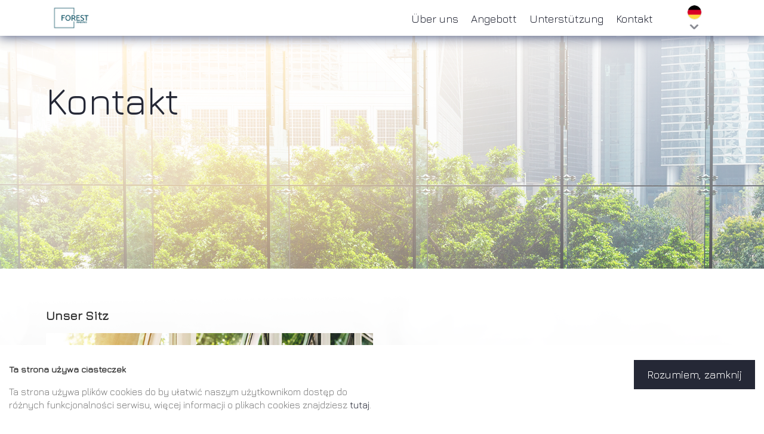

--- FILE ---
content_type: text/html; charset=UTF-8
request_url: https://forest.pl/de/kontakt
body_size: 4387
content:
<!DOCTYPE html>
<html>
<head>
    <meta charset="UTF-8">
    <meta name="description"
          content="">
    <meta name="theme-color" content="#0b47ad">
    <meta name="robots" content="index, follow">
    <meta name="viewport" content="width=device-width, initial-scale=1">
    <link rel="icon" type="image/x-icon" href="/static/favicon.png">

    <meta property="og:url" content="https://forest.pl"/>
    <meta property="og:title" content="forest.pl | "/>
    <meta property="og:description" content="
            "/>
    <meta property="og:image" content="logo"/>
    <meta property="og:image:width" content="512"/>
    <meta property="og:image:height" content="512"/>
    <meta property="og:type" content="website"/>
    <meta property="fb:app_id" content=""/>

    <title>Kontakt | forest.pl</title>

    <!-- Global site tag (gtag.js) - Google Analytics -->
    <script async src="https://www.googletagmanager.com/gtag/js?id=UA-19703276-1">
    </script>
    <script>
        window.dataLayer = window.dataLayer || [];
        function gtag(){dataLayer.push(arguments);}
        gtag('js', new Date());

        gtag('config', 'UA-19703276-1');
    </script>

            
    <link rel="stylesheet" href="/static/css/bootstrap.css"/>
    <link rel="stylesheet" href="https://cdnjs.cloudflare.com/ajax/libs/animate.css/3.7.2/animate.min.css"/>
    <link rel="stylesheet" href="/build/scss/frontend.6eacd717.css">
    <link rel="stylesheet" href="/build/scss/sidr.e3bf0b60.css">
    <link rel="preconnect" href="https://fonts.gstatic.com">
    <link href="https://fonts.googleapis.com/css2?family=Jura:wght@300;400&display=swap" rel="stylesheet">

    <link rel="stylesheet" href="/static/lib/splide/css/splide.min.css">
    
    <link rel="stylesheet" href="/build/scss/contact.ddd4ea67.css">
        </head>
    <body class="">
            <div class="thankyou animated fadeIn">
        <div class="box-thing">
            <img src="/static/img/logo/forest_black.png" alt="">
            <h2>Wir bedanken uns für ihre Anfrage!
                </h2>
            <p>
                Was jetzt? Auf die angegebene Email Adresse bekommen Sie eine Bestätigung ,dass Sie den Formular geschickt haben . Unsere Spezialisten werden sich im kurzen bei Ihnen melden .
                            </p>
            <div class="btn btn-l btn-main close-thanks">Zamknij</div>
        </div>
    </div>
    <div class="subdrops">
    <div class="limiter">
    </div>
</div>
<div id="sidr-menu" class="sidr sidr-menu main-menu">
    <ul>
                <li><a href="https://forest.pl/de/o-nas">Über uns</a></li>
        <li><a href="https://forest.pl/de/Oferta/">Unsere Produkte
                </a></li>
        <li><a href="https://forest.pl/de/wsparcie-it">IT-Unterstützung</a></li>
        <li><a href="https://forest.pl/de/pliki">Datei</a></li>
        <li><a href="https://forest.pl/de/reklamacje">Beschwerden</a></li>
        <li><a href="https://forest.pl/de/kontakt">Kontakt</a></li>
    </ul>
</div>
<div id="top-menu" class="top-wrap active animated slideInDown">
    <div class="limiter desktop-menu">
        <a class="top-logo" href="https://forest.pl/de/">
            <img src="/static/img/logo/forest_black.png" alt="logo">
        </a>
        <div class="menu-hamburger show-on-mobile hide-on-desktop toggle-menu">
            <img src="/static/img/icons/menu.png" alt="">
        </div>
        <div class="locale-wrap">
            
<div class="locale">
    <img src="/static/img/flags/de.png" class="lang-choice main-locale" alt="">
    <img src="/static/img/icons/small_arrow_down.png" alt="" class="micro-arrow">
</div>
<div class="dropdown">
                        <a href="/pl/kontakt" class="locale">
                <img src="/static/img/flags/pl.png" alt="pl" class="lang-choice">
            </a>
                                <a href="/en/kontakt" class="locale">
                <img src="/static/img/flags/en.png" alt="en" class="lang-choice">
            </a>
                                            <a href="/fr/kontakt" class="locale">
                <img src="/static/img/flags/fr.png" alt="fr" class="lang-choice">
            </a>
            </div>
        </div>
        <ul class="menu-items pull-right hide-on-mobile">
            <li>
                <a href="https://forest.pl/de/o-nas">
                    <span class="hide-on-tablet">Über uns</span>
                </a>
            </li>
            <li class="dropdown-available">
                    <a href="https://forest.pl/de/Oferta/" class="hide-on-tablet">Angebott</a>
                    <div class="dropdown">
                        <div class="limiter">
                            <a class="animated fast fadeInRight" href="https://forest.pl/de/Oferta/Okna-PCV">
                                <img class="i-md" src="/static/img/icons/window_pcv.png" alt="">
                                PVC Fenster                            </a>
                            <a class="animated fast fadeInRight da1" href="https://forest.pl/de/Oferta/Drzwi-PCV">
                                <img class="i-md" src="/static/img/icons/door_pvc.png" alt="">
                                PVC Türe                            </a>
                            <a class="animated fast fadeInRight da2" href="https://forest.pl/de/Oferta/Drzwi-HST">
                                <img class="i-md" src="/static/img/icons/hst_door.png" alt="">
                                Hebeschiebe T○re                            </a>
                            <a class="animated fast fadeInRight da4" href="https://forest.pl/de/Oferta/smart-slide">
                                <img class="i-md" src="/static/img/icons/smart_slide_icon.png" alt="">
                                Smart Slide                            </a>
                            <a class="animated fast fadeInRight da3" href="https://forest.pl/de/Oferta/Konstrukcje-alu">
                                <img class="i-md" src="/static/img/icons/alu_icon.png" alt="">
                                Aluminium Konstruktion                            </a>
                            <a class="animated fast fadeInRight da4" href="https://forest.pl/de/Oferta/ppoz">
                                <img class="i-md" src="/static/img/icons/ppoz_icon.png" alt="">
                                FEUER                            </a>
                        </div>
                    </div>
            </li>
            <li class="dropdown-available">
                <span class="hide-on-tablet">Unterstützung</span>
                <div class="dropdown">
                    <div class="limiter">
                        <a class="animated fast fadeInRight" href="https://forest.pl/de/wsparcie-it">
                            <img class="i-md" src="/static/img/icons/it_icon.png" alt="">
                            IT-Unterstützung                        </a>
                        <a class="animated fast fadeInRight da1" href="https://forest.pl/de/reklamacje">
                            <img class="i-md" src="/static/img/icons/complaint_icon.png" alt="">
                            Beschwerden                        </a>
                        <a class="animated fast fadeInRight da2" href="https://forest.pl/de/pliki">
                            <img class="i-md" src="/static/img/icons/download_icon_w.png" alt="">
                            Datei                        </a>
                    </div>
                </div>
            </li>
            <li>
                <a href="https://forest.pl/de/kontakt">
                    <span class="hide-on-tablet">Kontakt</span>
                </a>
            </li>
            <li class="separator hide-on-tablet"></li>
                    </ul>
    </div>
</div>
    <div class="contact-header">
        <img src="/static/img/bg/contacT_header.png" alt="">
        <div class="the-head">
            <div class="limiter">
                <h1>Kontakt</h1>
            </div>
        </div>
    </div>
    <div class="slide slide1">
        <div class="limiter">
            <div class="comnpany-box">
                <h2>Unser Sitz
                </h2>
                <div class="row">
                    <div class="col-md-6">
                        <img src="/static/img/fills/contact_address.png" style="width:100%">
                    </div>
                    <div class="col-md-6">
                        <h2 class="text-main2">Fabryka okien PCV FOREST</h2>
                        <h4>M. Świercz, P. Bożek SPÓŁKA JAWNA</h4>
                        <p class="text-main2"> ul. Daleka 115</p>
                        <p class="text-main2"> 82-200 Malbork</p>
                    </div>
                </div>
            </div>
        </div>
    </div>
    <div class="slide slide2 consultants">
        <div class="limiter">
            <h2>Regionale Berater
                </h2>
            <div class="row">
                                    <div class="col-md-4 text-center">
                        <div class="single-entry">
                            <h2> Oddział Tczew</h2>
                            <address>
                                ul. Gdańska 8<br>
                                83-100 Tczew<br>
                                <br>
                            </address>

                                                            <p>
                                    <img class="i-sm" src="/static/img/icons/phone_b.png" alt="">
                                    <b></b><br>
                                    (58) 777 44 43
                                </p>
                            
                            
                        </div>
                    </div>
                                    <div class="col-md-4 text-center">
                        <div class="single-entry">
                            <h2> Oddział Elbląg</h2>
                            <address>
                                ul. Ogólna 13a<br>
                                82-300 Elbląg<br>
                                <br>
                            </address>

                                                            <p>
                                    <img class="i-sm" src="/static/img/icons/phone_b.png" alt="">
                                    <b></b><br>
                                    (55) 232 02 32
                                </p>
                            
                            
                        </div>
                    </div>
                                    <div class="col-md-4 text-center">
                        <div class="single-entry">
                            <h2> Oddział Malbork</h2>
                            <address>
                                ul. Daleka 115<br>
                                82-200 Malbork<br>
                                <br>
                            </address>

                                                            <p>
                                    <img class="i-sm" src="/static/img/icons/phone_b.png" alt="">
                                    <b></b><br>
                                    +48 55 272 04 44
                                </p>
                                                            <p>
                                    <img class="i-sm" src="/static/img/icons/phone_b.png" alt="">
                                    <b></b><br>
                                    +48 55 272 04 45
                                </p>
                            
                                                            <p>
                                    <img class="i-sm" src="/static/img/icons/envelope_b.png" alt="">
                                    <b></b><br>
                                    kontakt@forest.pl
                                </p>
                                                            <p>
                                    <img class="i-sm" src="/static/img/icons/envelope_b.png" alt="">
                                    <b></b><br>
                                    wyceny@forest.pl
                                </p>
                            
                        </div>
                    </div>
                            </div>
        </div>
    </div>
    <div class="slide slide3" id="form-section" rc="6LevsGAaAAAAAGbn0CO64M9jgjUP6DCrh-vQsBNu">
        <div class="limiter form-control light">
            <div class="form-box">
                <h1><img class="i-lg" src="/static/img/icons/envelope_b.png" alt=""> Schicken Sie uns eine Nachricht
                </h1>
                <p>Wenn Sie fragen haben und haben Sie keine Antwort darauf gefunden , füllen Sie bitte den Formular aus .
                </p>
                <form id="contact-form">
                    <div class="row">
                        <div class="col-md-4 form-checkfield">
                            <b>Vorname und Name/ Name des Firma
                </b><br>
                            <input type="text" name="name" class="wide input-check" placeholder="Vorname und Name/ Name des Firma
                "
                                   required>
                        </div>
                        <div class="col-md-4 form-checkfield">
                            <b>Email</b><br>
                            <input type="email"  name="email" class="wide input-check" placeholder="Email" required>
                        </div>
                        <div class="col-md-4 form-checkfield">
                            <b>Telefonnummer
                </b><br>
                            <input type="text"  name="phone" class="wide input-check" placeholder="Telefonnummer
                " required>
                        </div>
                        <div class="col-md-12 form-checkfield">
                            <b>Deine Nachricht
                </b><br>
                            <textarea class="input-check" name="message" id="" cols="30" rows="10" required></textarea>
                        </div>
                        <div class="col-md-12">
                            <div class="input-confirm">
                                <input type="checkbox" required>
                                
                    Ich bin mit der Verarbeitung durch FOREST" M einverstanden. Świercz, P. Bożek SPÓŁKA JAWNA persönlichen Daten in der Form zur Verfügung gestellt
                                                <p class="tos-txt">
                                    Der Verantwortliche für personenbezogene Daten, die gesammelt und verarbeitet werden von über das Kontaktformular ist FABRYKA OKIEN PCV "FOREST"
                  M. Świercz, P. Bożek SPÓŁKA JAWNA mit Sitz in Malbork (82-200), am Dalekastraße nummer 115.

                  Jeżeli chcesz dowiedzieć się w jaki sposób przetwarzamy dane osobowe, a także jakie prawa przysługują Tobie w związku z tym, kliknij
                  Wenn Sie mehr wissen möchten wie der Prozess vom Verarbeitung Ihren persönlichen Daten aussieht , und was für Rechte in der zusammenhang daamit Sie haben Klicken Sie auf                                                     <a href="https://forest.pl/de/polityka-prywatnosci">hier</a>.
                                </p>
                            </div>
                            <input type="checkbox" tabindex="-1" style="opacity: 0; position: fixed; left: -999em;">
                        </div>
                        <div class="col-md-6"><br><br>
                            <div id="ggl_rc"></div>
                        </div>
                        <div class="col-md-6">
                            <div class="btn btn-l wide btn-main submit-form-button disabled">Nachricht senden
                </div>
                        </div>
                    </div>
                </form>
            </div>
        </div>
    </div>

    <footer>
    <div class="limiter">
        <div class="row">
            <div class="col-md-3">
                <div class="lefty">
                    <h3>FOREST</h3>
                    <small>Fabryka drzwi i okien</small>
                    <br>
                    <address>
                        ul. Daleka 115,<br>
                        82-200 Malbork<br>
                    </address>
                </div>
                <div class="righty">
                    <p class="line-row">
                        <img class="footer-icon icon-m" src="/static/img/icons/envelope_b.png" alt="">
                        kontakt@forest.pl
                    </p>
                    <p class="line-row">
                        <img class="footer-icon icon-m" src="/static/img/icons/phone_b.png" alt="">
                        +48 55 272 04 44
                    </p>
                    <p class="line-row">
                        <img class="footer-icon icon-m" src="/static/img/icons/phone_b.png" alt="">
                        +48 55 272 04 45
                    </p>
                </div>
            </div>
            <div class="col-md-6 about-social">
                <div class="f-logo">
                    <img src="/static/img/logo/forest_black.png" alt="">
                    <p></p>
                    <small>Copyright Forest© 2026</small>

                    <br><br>
                    <h4>
                    </h4>
                </div>
            </div>
            <div class="col-md-3 social-media">
                <h2>Die Website wurde erstellt mit Hilfe von
                </h2>
                <img src="/static/img/partners/eu_sponsor.png" alt="">
            </div>
        </div>
    </div>
    <div class="bar">
        <div class="limiter">
            <a href="https://forest.pl/de/tos">Nutzungsbedingungen</a> |
            <a href="https://forest.pl/de/polityka-prywatnosci">Datenschutzrichtlinie
                </a> |
            <a href="https://forest.pl/de/polityka-ciasteczka">Cookies</a>
        </div>
    </div>
</footer>
            <script src="https://www.google.com/recaptcha/api.js?onload=onloadCallback&render=explicit" async defer></script>
    <script src="/build/runtime.7576e7bf.js"></script><script src="/build/0.eb0aa48b.js"></script><script src="/build/1.ee6d074f.js"></script><script src="/build/js/global.e6d706e3.js"></script>
    <script src="/build/js/contact.5776e287.js"></script>
    <script src="/static/lib/splide/js/splide.min.js"></script>
        <script src="https://cdnjs.cloudflare.com/ajax/libs/wow/1.1.2/wow.min.js" integrity="sha512-Eak/29OTpb36LLo2r47IpVzPBLXnAMPAVypbSZiZ4Qkf8p/7S/XRG5xp7OKWPPYfJT6metI+IORkR5G8F900+g==" crossorigin="anonymous"></script>
    <script src="/static/js/jquery.sidr.min.js"></script>
    <script src="/static/js/hinclude.js"></script>
    <script src="/static/lib/sidr/jquery.sidr.min.js"></script>
    <script src="https://unpkg.com/@popperjs/core@2"></script>
    <script src="https://unpkg.com/tippy.js@6"></script>
                <script src="/static/js/hinclude.js"></script>
        

            <div id="cookie-box" class="animated slideInUp">
        <div class="row">
            <div class="col-md-6">
                <h3>Ta strona używa ciasteczek</h3>
                <p>Ta strona używa plików cookies do by ułatwić naszym użytkownikom dostęp do różnych funkcjonalności serwisu, więcej informacji o plikach cookies znajdziesz
                    <a href="https://pl.wikipedia.org/wiki/HTTP_cookie">tutaj</a>.
                </p>
            </div>
            <div class="col-md-6">
                <span class="btn btn-l btn-main pull-right">Rozumiem, zamknij</span>
            </div>
        </div>
    </div>

    </body>
</html>


--- FILE ---
content_type: text/html; charset=utf-8
request_url: https://www.google.com/recaptcha/api2/anchor?ar=1&k=6LevsGAaAAAAAGbn0CO64M9jgjUP6DCrh-vQsBNu&co=aHR0cHM6Ly9mb3Jlc3QucGw6NDQz&hl=en&v=N67nZn4AqZkNcbeMu4prBgzg&size=normal&anchor-ms=20000&execute-ms=30000&cb=6msenoby436v
body_size: 49299
content:
<!DOCTYPE HTML><html dir="ltr" lang="en"><head><meta http-equiv="Content-Type" content="text/html; charset=UTF-8">
<meta http-equiv="X-UA-Compatible" content="IE=edge">
<title>reCAPTCHA</title>
<style type="text/css">
/* cyrillic-ext */
@font-face {
  font-family: 'Roboto';
  font-style: normal;
  font-weight: 400;
  font-stretch: 100%;
  src: url(//fonts.gstatic.com/s/roboto/v48/KFO7CnqEu92Fr1ME7kSn66aGLdTylUAMa3GUBHMdazTgWw.woff2) format('woff2');
  unicode-range: U+0460-052F, U+1C80-1C8A, U+20B4, U+2DE0-2DFF, U+A640-A69F, U+FE2E-FE2F;
}
/* cyrillic */
@font-face {
  font-family: 'Roboto';
  font-style: normal;
  font-weight: 400;
  font-stretch: 100%;
  src: url(//fonts.gstatic.com/s/roboto/v48/KFO7CnqEu92Fr1ME7kSn66aGLdTylUAMa3iUBHMdazTgWw.woff2) format('woff2');
  unicode-range: U+0301, U+0400-045F, U+0490-0491, U+04B0-04B1, U+2116;
}
/* greek-ext */
@font-face {
  font-family: 'Roboto';
  font-style: normal;
  font-weight: 400;
  font-stretch: 100%;
  src: url(//fonts.gstatic.com/s/roboto/v48/KFO7CnqEu92Fr1ME7kSn66aGLdTylUAMa3CUBHMdazTgWw.woff2) format('woff2');
  unicode-range: U+1F00-1FFF;
}
/* greek */
@font-face {
  font-family: 'Roboto';
  font-style: normal;
  font-weight: 400;
  font-stretch: 100%;
  src: url(//fonts.gstatic.com/s/roboto/v48/KFO7CnqEu92Fr1ME7kSn66aGLdTylUAMa3-UBHMdazTgWw.woff2) format('woff2');
  unicode-range: U+0370-0377, U+037A-037F, U+0384-038A, U+038C, U+038E-03A1, U+03A3-03FF;
}
/* math */
@font-face {
  font-family: 'Roboto';
  font-style: normal;
  font-weight: 400;
  font-stretch: 100%;
  src: url(//fonts.gstatic.com/s/roboto/v48/KFO7CnqEu92Fr1ME7kSn66aGLdTylUAMawCUBHMdazTgWw.woff2) format('woff2');
  unicode-range: U+0302-0303, U+0305, U+0307-0308, U+0310, U+0312, U+0315, U+031A, U+0326-0327, U+032C, U+032F-0330, U+0332-0333, U+0338, U+033A, U+0346, U+034D, U+0391-03A1, U+03A3-03A9, U+03B1-03C9, U+03D1, U+03D5-03D6, U+03F0-03F1, U+03F4-03F5, U+2016-2017, U+2034-2038, U+203C, U+2040, U+2043, U+2047, U+2050, U+2057, U+205F, U+2070-2071, U+2074-208E, U+2090-209C, U+20D0-20DC, U+20E1, U+20E5-20EF, U+2100-2112, U+2114-2115, U+2117-2121, U+2123-214F, U+2190, U+2192, U+2194-21AE, U+21B0-21E5, U+21F1-21F2, U+21F4-2211, U+2213-2214, U+2216-22FF, U+2308-230B, U+2310, U+2319, U+231C-2321, U+2336-237A, U+237C, U+2395, U+239B-23B7, U+23D0, U+23DC-23E1, U+2474-2475, U+25AF, U+25B3, U+25B7, U+25BD, U+25C1, U+25CA, U+25CC, U+25FB, U+266D-266F, U+27C0-27FF, U+2900-2AFF, U+2B0E-2B11, U+2B30-2B4C, U+2BFE, U+3030, U+FF5B, U+FF5D, U+1D400-1D7FF, U+1EE00-1EEFF;
}
/* symbols */
@font-face {
  font-family: 'Roboto';
  font-style: normal;
  font-weight: 400;
  font-stretch: 100%;
  src: url(//fonts.gstatic.com/s/roboto/v48/KFO7CnqEu92Fr1ME7kSn66aGLdTylUAMaxKUBHMdazTgWw.woff2) format('woff2');
  unicode-range: U+0001-000C, U+000E-001F, U+007F-009F, U+20DD-20E0, U+20E2-20E4, U+2150-218F, U+2190, U+2192, U+2194-2199, U+21AF, U+21E6-21F0, U+21F3, U+2218-2219, U+2299, U+22C4-22C6, U+2300-243F, U+2440-244A, U+2460-24FF, U+25A0-27BF, U+2800-28FF, U+2921-2922, U+2981, U+29BF, U+29EB, U+2B00-2BFF, U+4DC0-4DFF, U+FFF9-FFFB, U+10140-1018E, U+10190-1019C, U+101A0, U+101D0-101FD, U+102E0-102FB, U+10E60-10E7E, U+1D2C0-1D2D3, U+1D2E0-1D37F, U+1F000-1F0FF, U+1F100-1F1AD, U+1F1E6-1F1FF, U+1F30D-1F30F, U+1F315, U+1F31C, U+1F31E, U+1F320-1F32C, U+1F336, U+1F378, U+1F37D, U+1F382, U+1F393-1F39F, U+1F3A7-1F3A8, U+1F3AC-1F3AF, U+1F3C2, U+1F3C4-1F3C6, U+1F3CA-1F3CE, U+1F3D4-1F3E0, U+1F3ED, U+1F3F1-1F3F3, U+1F3F5-1F3F7, U+1F408, U+1F415, U+1F41F, U+1F426, U+1F43F, U+1F441-1F442, U+1F444, U+1F446-1F449, U+1F44C-1F44E, U+1F453, U+1F46A, U+1F47D, U+1F4A3, U+1F4B0, U+1F4B3, U+1F4B9, U+1F4BB, U+1F4BF, U+1F4C8-1F4CB, U+1F4D6, U+1F4DA, U+1F4DF, U+1F4E3-1F4E6, U+1F4EA-1F4ED, U+1F4F7, U+1F4F9-1F4FB, U+1F4FD-1F4FE, U+1F503, U+1F507-1F50B, U+1F50D, U+1F512-1F513, U+1F53E-1F54A, U+1F54F-1F5FA, U+1F610, U+1F650-1F67F, U+1F687, U+1F68D, U+1F691, U+1F694, U+1F698, U+1F6AD, U+1F6B2, U+1F6B9-1F6BA, U+1F6BC, U+1F6C6-1F6CF, U+1F6D3-1F6D7, U+1F6E0-1F6EA, U+1F6F0-1F6F3, U+1F6F7-1F6FC, U+1F700-1F7FF, U+1F800-1F80B, U+1F810-1F847, U+1F850-1F859, U+1F860-1F887, U+1F890-1F8AD, U+1F8B0-1F8BB, U+1F8C0-1F8C1, U+1F900-1F90B, U+1F93B, U+1F946, U+1F984, U+1F996, U+1F9E9, U+1FA00-1FA6F, U+1FA70-1FA7C, U+1FA80-1FA89, U+1FA8F-1FAC6, U+1FACE-1FADC, U+1FADF-1FAE9, U+1FAF0-1FAF8, U+1FB00-1FBFF;
}
/* vietnamese */
@font-face {
  font-family: 'Roboto';
  font-style: normal;
  font-weight: 400;
  font-stretch: 100%;
  src: url(//fonts.gstatic.com/s/roboto/v48/KFO7CnqEu92Fr1ME7kSn66aGLdTylUAMa3OUBHMdazTgWw.woff2) format('woff2');
  unicode-range: U+0102-0103, U+0110-0111, U+0128-0129, U+0168-0169, U+01A0-01A1, U+01AF-01B0, U+0300-0301, U+0303-0304, U+0308-0309, U+0323, U+0329, U+1EA0-1EF9, U+20AB;
}
/* latin-ext */
@font-face {
  font-family: 'Roboto';
  font-style: normal;
  font-weight: 400;
  font-stretch: 100%;
  src: url(//fonts.gstatic.com/s/roboto/v48/KFO7CnqEu92Fr1ME7kSn66aGLdTylUAMa3KUBHMdazTgWw.woff2) format('woff2');
  unicode-range: U+0100-02BA, U+02BD-02C5, U+02C7-02CC, U+02CE-02D7, U+02DD-02FF, U+0304, U+0308, U+0329, U+1D00-1DBF, U+1E00-1E9F, U+1EF2-1EFF, U+2020, U+20A0-20AB, U+20AD-20C0, U+2113, U+2C60-2C7F, U+A720-A7FF;
}
/* latin */
@font-face {
  font-family: 'Roboto';
  font-style: normal;
  font-weight: 400;
  font-stretch: 100%;
  src: url(//fonts.gstatic.com/s/roboto/v48/KFO7CnqEu92Fr1ME7kSn66aGLdTylUAMa3yUBHMdazQ.woff2) format('woff2');
  unicode-range: U+0000-00FF, U+0131, U+0152-0153, U+02BB-02BC, U+02C6, U+02DA, U+02DC, U+0304, U+0308, U+0329, U+2000-206F, U+20AC, U+2122, U+2191, U+2193, U+2212, U+2215, U+FEFF, U+FFFD;
}
/* cyrillic-ext */
@font-face {
  font-family: 'Roboto';
  font-style: normal;
  font-weight: 500;
  font-stretch: 100%;
  src: url(//fonts.gstatic.com/s/roboto/v48/KFO7CnqEu92Fr1ME7kSn66aGLdTylUAMa3GUBHMdazTgWw.woff2) format('woff2');
  unicode-range: U+0460-052F, U+1C80-1C8A, U+20B4, U+2DE0-2DFF, U+A640-A69F, U+FE2E-FE2F;
}
/* cyrillic */
@font-face {
  font-family: 'Roboto';
  font-style: normal;
  font-weight: 500;
  font-stretch: 100%;
  src: url(//fonts.gstatic.com/s/roboto/v48/KFO7CnqEu92Fr1ME7kSn66aGLdTylUAMa3iUBHMdazTgWw.woff2) format('woff2');
  unicode-range: U+0301, U+0400-045F, U+0490-0491, U+04B0-04B1, U+2116;
}
/* greek-ext */
@font-face {
  font-family: 'Roboto';
  font-style: normal;
  font-weight: 500;
  font-stretch: 100%;
  src: url(//fonts.gstatic.com/s/roboto/v48/KFO7CnqEu92Fr1ME7kSn66aGLdTylUAMa3CUBHMdazTgWw.woff2) format('woff2');
  unicode-range: U+1F00-1FFF;
}
/* greek */
@font-face {
  font-family: 'Roboto';
  font-style: normal;
  font-weight: 500;
  font-stretch: 100%;
  src: url(//fonts.gstatic.com/s/roboto/v48/KFO7CnqEu92Fr1ME7kSn66aGLdTylUAMa3-UBHMdazTgWw.woff2) format('woff2');
  unicode-range: U+0370-0377, U+037A-037F, U+0384-038A, U+038C, U+038E-03A1, U+03A3-03FF;
}
/* math */
@font-face {
  font-family: 'Roboto';
  font-style: normal;
  font-weight: 500;
  font-stretch: 100%;
  src: url(//fonts.gstatic.com/s/roboto/v48/KFO7CnqEu92Fr1ME7kSn66aGLdTylUAMawCUBHMdazTgWw.woff2) format('woff2');
  unicode-range: U+0302-0303, U+0305, U+0307-0308, U+0310, U+0312, U+0315, U+031A, U+0326-0327, U+032C, U+032F-0330, U+0332-0333, U+0338, U+033A, U+0346, U+034D, U+0391-03A1, U+03A3-03A9, U+03B1-03C9, U+03D1, U+03D5-03D6, U+03F0-03F1, U+03F4-03F5, U+2016-2017, U+2034-2038, U+203C, U+2040, U+2043, U+2047, U+2050, U+2057, U+205F, U+2070-2071, U+2074-208E, U+2090-209C, U+20D0-20DC, U+20E1, U+20E5-20EF, U+2100-2112, U+2114-2115, U+2117-2121, U+2123-214F, U+2190, U+2192, U+2194-21AE, U+21B0-21E5, U+21F1-21F2, U+21F4-2211, U+2213-2214, U+2216-22FF, U+2308-230B, U+2310, U+2319, U+231C-2321, U+2336-237A, U+237C, U+2395, U+239B-23B7, U+23D0, U+23DC-23E1, U+2474-2475, U+25AF, U+25B3, U+25B7, U+25BD, U+25C1, U+25CA, U+25CC, U+25FB, U+266D-266F, U+27C0-27FF, U+2900-2AFF, U+2B0E-2B11, U+2B30-2B4C, U+2BFE, U+3030, U+FF5B, U+FF5D, U+1D400-1D7FF, U+1EE00-1EEFF;
}
/* symbols */
@font-face {
  font-family: 'Roboto';
  font-style: normal;
  font-weight: 500;
  font-stretch: 100%;
  src: url(//fonts.gstatic.com/s/roboto/v48/KFO7CnqEu92Fr1ME7kSn66aGLdTylUAMaxKUBHMdazTgWw.woff2) format('woff2');
  unicode-range: U+0001-000C, U+000E-001F, U+007F-009F, U+20DD-20E0, U+20E2-20E4, U+2150-218F, U+2190, U+2192, U+2194-2199, U+21AF, U+21E6-21F0, U+21F3, U+2218-2219, U+2299, U+22C4-22C6, U+2300-243F, U+2440-244A, U+2460-24FF, U+25A0-27BF, U+2800-28FF, U+2921-2922, U+2981, U+29BF, U+29EB, U+2B00-2BFF, U+4DC0-4DFF, U+FFF9-FFFB, U+10140-1018E, U+10190-1019C, U+101A0, U+101D0-101FD, U+102E0-102FB, U+10E60-10E7E, U+1D2C0-1D2D3, U+1D2E0-1D37F, U+1F000-1F0FF, U+1F100-1F1AD, U+1F1E6-1F1FF, U+1F30D-1F30F, U+1F315, U+1F31C, U+1F31E, U+1F320-1F32C, U+1F336, U+1F378, U+1F37D, U+1F382, U+1F393-1F39F, U+1F3A7-1F3A8, U+1F3AC-1F3AF, U+1F3C2, U+1F3C4-1F3C6, U+1F3CA-1F3CE, U+1F3D4-1F3E0, U+1F3ED, U+1F3F1-1F3F3, U+1F3F5-1F3F7, U+1F408, U+1F415, U+1F41F, U+1F426, U+1F43F, U+1F441-1F442, U+1F444, U+1F446-1F449, U+1F44C-1F44E, U+1F453, U+1F46A, U+1F47D, U+1F4A3, U+1F4B0, U+1F4B3, U+1F4B9, U+1F4BB, U+1F4BF, U+1F4C8-1F4CB, U+1F4D6, U+1F4DA, U+1F4DF, U+1F4E3-1F4E6, U+1F4EA-1F4ED, U+1F4F7, U+1F4F9-1F4FB, U+1F4FD-1F4FE, U+1F503, U+1F507-1F50B, U+1F50D, U+1F512-1F513, U+1F53E-1F54A, U+1F54F-1F5FA, U+1F610, U+1F650-1F67F, U+1F687, U+1F68D, U+1F691, U+1F694, U+1F698, U+1F6AD, U+1F6B2, U+1F6B9-1F6BA, U+1F6BC, U+1F6C6-1F6CF, U+1F6D3-1F6D7, U+1F6E0-1F6EA, U+1F6F0-1F6F3, U+1F6F7-1F6FC, U+1F700-1F7FF, U+1F800-1F80B, U+1F810-1F847, U+1F850-1F859, U+1F860-1F887, U+1F890-1F8AD, U+1F8B0-1F8BB, U+1F8C0-1F8C1, U+1F900-1F90B, U+1F93B, U+1F946, U+1F984, U+1F996, U+1F9E9, U+1FA00-1FA6F, U+1FA70-1FA7C, U+1FA80-1FA89, U+1FA8F-1FAC6, U+1FACE-1FADC, U+1FADF-1FAE9, U+1FAF0-1FAF8, U+1FB00-1FBFF;
}
/* vietnamese */
@font-face {
  font-family: 'Roboto';
  font-style: normal;
  font-weight: 500;
  font-stretch: 100%;
  src: url(//fonts.gstatic.com/s/roboto/v48/KFO7CnqEu92Fr1ME7kSn66aGLdTylUAMa3OUBHMdazTgWw.woff2) format('woff2');
  unicode-range: U+0102-0103, U+0110-0111, U+0128-0129, U+0168-0169, U+01A0-01A1, U+01AF-01B0, U+0300-0301, U+0303-0304, U+0308-0309, U+0323, U+0329, U+1EA0-1EF9, U+20AB;
}
/* latin-ext */
@font-face {
  font-family: 'Roboto';
  font-style: normal;
  font-weight: 500;
  font-stretch: 100%;
  src: url(//fonts.gstatic.com/s/roboto/v48/KFO7CnqEu92Fr1ME7kSn66aGLdTylUAMa3KUBHMdazTgWw.woff2) format('woff2');
  unicode-range: U+0100-02BA, U+02BD-02C5, U+02C7-02CC, U+02CE-02D7, U+02DD-02FF, U+0304, U+0308, U+0329, U+1D00-1DBF, U+1E00-1E9F, U+1EF2-1EFF, U+2020, U+20A0-20AB, U+20AD-20C0, U+2113, U+2C60-2C7F, U+A720-A7FF;
}
/* latin */
@font-face {
  font-family: 'Roboto';
  font-style: normal;
  font-weight: 500;
  font-stretch: 100%;
  src: url(//fonts.gstatic.com/s/roboto/v48/KFO7CnqEu92Fr1ME7kSn66aGLdTylUAMa3yUBHMdazQ.woff2) format('woff2');
  unicode-range: U+0000-00FF, U+0131, U+0152-0153, U+02BB-02BC, U+02C6, U+02DA, U+02DC, U+0304, U+0308, U+0329, U+2000-206F, U+20AC, U+2122, U+2191, U+2193, U+2212, U+2215, U+FEFF, U+FFFD;
}
/* cyrillic-ext */
@font-face {
  font-family: 'Roboto';
  font-style: normal;
  font-weight: 900;
  font-stretch: 100%;
  src: url(//fonts.gstatic.com/s/roboto/v48/KFO7CnqEu92Fr1ME7kSn66aGLdTylUAMa3GUBHMdazTgWw.woff2) format('woff2');
  unicode-range: U+0460-052F, U+1C80-1C8A, U+20B4, U+2DE0-2DFF, U+A640-A69F, U+FE2E-FE2F;
}
/* cyrillic */
@font-face {
  font-family: 'Roboto';
  font-style: normal;
  font-weight: 900;
  font-stretch: 100%;
  src: url(//fonts.gstatic.com/s/roboto/v48/KFO7CnqEu92Fr1ME7kSn66aGLdTylUAMa3iUBHMdazTgWw.woff2) format('woff2');
  unicode-range: U+0301, U+0400-045F, U+0490-0491, U+04B0-04B1, U+2116;
}
/* greek-ext */
@font-face {
  font-family: 'Roboto';
  font-style: normal;
  font-weight: 900;
  font-stretch: 100%;
  src: url(//fonts.gstatic.com/s/roboto/v48/KFO7CnqEu92Fr1ME7kSn66aGLdTylUAMa3CUBHMdazTgWw.woff2) format('woff2');
  unicode-range: U+1F00-1FFF;
}
/* greek */
@font-face {
  font-family: 'Roboto';
  font-style: normal;
  font-weight: 900;
  font-stretch: 100%;
  src: url(//fonts.gstatic.com/s/roboto/v48/KFO7CnqEu92Fr1ME7kSn66aGLdTylUAMa3-UBHMdazTgWw.woff2) format('woff2');
  unicode-range: U+0370-0377, U+037A-037F, U+0384-038A, U+038C, U+038E-03A1, U+03A3-03FF;
}
/* math */
@font-face {
  font-family: 'Roboto';
  font-style: normal;
  font-weight: 900;
  font-stretch: 100%;
  src: url(//fonts.gstatic.com/s/roboto/v48/KFO7CnqEu92Fr1ME7kSn66aGLdTylUAMawCUBHMdazTgWw.woff2) format('woff2');
  unicode-range: U+0302-0303, U+0305, U+0307-0308, U+0310, U+0312, U+0315, U+031A, U+0326-0327, U+032C, U+032F-0330, U+0332-0333, U+0338, U+033A, U+0346, U+034D, U+0391-03A1, U+03A3-03A9, U+03B1-03C9, U+03D1, U+03D5-03D6, U+03F0-03F1, U+03F4-03F5, U+2016-2017, U+2034-2038, U+203C, U+2040, U+2043, U+2047, U+2050, U+2057, U+205F, U+2070-2071, U+2074-208E, U+2090-209C, U+20D0-20DC, U+20E1, U+20E5-20EF, U+2100-2112, U+2114-2115, U+2117-2121, U+2123-214F, U+2190, U+2192, U+2194-21AE, U+21B0-21E5, U+21F1-21F2, U+21F4-2211, U+2213-2214, U+2216-22FF, U+2308-230B, U+2310, U+2319, U+231C-2321, U+2336-237A, U+237C, U+2395, U+239B-23B7, U+23D0, U+23DC-23E1, U+2474-2475, U+25AF, U+25B3, U+25B7, U+25BD, U+25C1, U+25CA, U+25CC, U+25FB, U+266D-266F, U+27C0-27FF, U+2900-2AFF, U+2B0E-2B11, U+2B30-2B4C, U+2BFE, U+3030, U+FF5B, U+FF5D, U+1D400-1D7FF, U+1EE00-1EEFF;
}
/* symbols */
@font-face {
  font-family: 'Roboto';
  font-style: normal;
  font-weight: 900;
  font-stretch: 100%;
  src: url(//fonts.gstatic.com/s/roboto/v48/KFO7CnqEu92Fr1ME7kSn66aGLdTylUAMaxKUBHMdazTgWw.woff2) format('woff2');
  unicode-range: U+0001-000C, U+000E-001F, U+007F-009F, U+20DD-20E0, U+20E2-20E4, U+2150-218F, U+2190, U+2192, U+2194-2199, U+21AF, U+21E6-21F0, U+21F3, U+2218-2219, U+2299, U+22C4-22C6, U+2300-243F, U+2440-244A, U+2460-24FF, U+25A0-27BF, U+2800-28FF, U+2921-2922, U+2981, U+29BF, U+29EB, U+2B00-2BFF, U+4DC0-4DFF, U+FFF9-FFFB, U+10140-1018E, U+10190-1019C, U+101A0, U+101D0-101FD, U+102E0-102FB, U+10E60-10E7E, U+1D2C0-1D2D3, U+1D2E0-1D37F, U+1F000-1F0FF, U+1F100-1F1AD, U+1F1E6-1F1FF, U+1F30D-1F30F, U+1F315, U+1F31C, U+1F31E, U+1F320-1F32C, U+1F336, U+1F378, U+1F37D, U+1F382, U+1F393-1F39F, U+1F3A7-1F3A8, U+1F3AC-1F3AF, U+1F3C2, U+1F3C4-1F3C6, U+1F3CA-1F3CE, U+1F3D4-1F3E0, U+1F3ED, U+1F3F1-1F3F3, U+1F3F5-1F3F7, U+1F408, U+1F415, U+1F41F, U+1F426, U+1F43F, U+1F441-1F442, U+1F444, U+1F446-1F449, U+1F44C-1F44E, U+1F453, U+1F46A, U+1F47D, U+1F4A3, U+1F4B0, U+1F4B3, U+1F4B9, U+1F4BB, U+1F4BF, U+1F4C8-1F4CB, U+1F4D6, U+1F4DA, U+1F4DF, U+1F4E3-1F4E6, U+1F4EA-1F4ED, U+1F4F7, U+1F4F9-1F4FB, U+1F4FD-1F4FE, U+1F503, U+1F507-1F50B, U+1F50D, U+1F512-1F513, U+1F53E-1F54A, U+1F54F-1F5FA, U+1F610, U+1F650-1F67F, U+1F687, U+1F68D, U+1F691, U+1F694, U+1F698, U+1F6AD, U+1F6B2, U+1F6B9-1F6BA, U+1F6BC, U+1F6C6-1F6CF, U+1F6D3-1F6D7, U+1F6E0-1F6EA, U+1F6F0-1F6F3, U+1F6F7-1F6FC, U+1F700-1F7FF, U+1F800-1F80B, U+1F810-1F847, U+1F850-1F859, U+1F860-1F887, U+1F890-1F8AD, U+1F8B0-1F8BB, U+1F8C0-1F8C1, U+1F900-1F90B, U+1F93B, U+1F946, U+1F984, U+1F996, U+1F9E9, U+1FA00-1FA6F, U+1FA70-1FA7C, U+1FA80-1FA89, U+1FA8F-1FAC6, U+1FACE-1FADC, U+1FADF-1FAE9, U+1FAF0-1FAF8, U+1FB00-1FBFF;
}
/* vietnamese */
@font-face {
  font-family: 'Roboto';
  font-style: normal;
  font-weight: 900;
  font-stretch: 100%;
  src: url(//fonts.gstatic.com/s/roboto/v48/KFO7CnqEu92Fr1ME7kSn66aGLdTylUAMa3OUBHMdazTgWw.woff2) format('woff2');
  unicode-range: U+0102-0103, U+0110-0111, U+0128-0129, U+0168-0169, U+01A0-01A1, U+01AF-01B0, U+0300-0301, U+0303-0304, U+0308-0309, U+0323, U+0329, U+1EA0-1EF9, U+20AB;
}
/* latin-ext */
@font-face {
  font-family: 'Roboto';
  font-style: normal;
  font-weight: 900;
  font-stretch: 100%;
  src: url(//fonts.gstatic.com/s/roboto/v48/KFO7CnqEu92Fr1ME7kSn66aGLdTylUAMa3KUBHMdazTgWw.woff2) format('woff2');
  unicode-range: U+0100-02BA, U+02BD-02C5, U+02C7-02CC, U+02CE-02D7, U+02DD-02FF, U+0304, U+0308, U+0329, U+1D00-1DBF, U+1E00-1E9F, U+1EF2-1EFF, U+2020, U+20A0-20AB, U+20AD-20C0, U+2113, U+2C60-2C7F, U+A720-A7FF;
}
/* latin */
@font-face {
  font-family: 'Roboto';
  font-style: normal;
  font-weight: 900;
  font-stretch: 100%;
  src: url(//fonts.gstatic.com/s/roboto/v48/KFO7CnqEu92Fr1ME7kSn66aGLdTylUAMa3yUBHMdazQ.woff2) format('woff2');
  unicode-range: U+0000-00FF, U+0131, U+0152-0153, U+02BB-02BC, U+02C6, U+02DA, U+02DC, U+0304, U+0308, U+0329, U+2000-206F, U+20AC, U+2122, U+2191, U+2193, U+2212, U+2215, U+FEFF, U+FFFD;
}

</style>
<link rel="stylesheet" type="text/css" href="https://www.gstatic.com/recaptcha/releases/N67nZn4AqZkNcbeMu4prBgzg/styles__ltr.css">
<script nonce="cxlbJdcTPyjdbf54Zc4VDw" type="text/javascript">window['__recaptcha_api'] = 'https://www.google.com/recaptcha/api2/';</script>
<script type="text/javascript" src="https://www.gstatic.com/recaptcha/releases/N67nZn4AqZkNcbeMu4prBgzg/recaptcha__en.js" nonce="cxlbJdcTPyjdbf54Zc4VDw">
      
    </script></head>
<body><div id="rc-anchor-alert" class="rc-anchor-alert"></div>
<input type="hidden" id="recaptcha-token" value="[base64]">
<script type="text/javascript" nonce="cxlbJdcTPyjdbf54Zc4VDw">
      recaptcha.anchor.Main.init("[\x22ainput\x22,[\x22bgdata\x22,\x22\x22,\[base64]/[base64]/[base64]/bmV3IHJbeF0oY1swXSk6RT09Mj9uZXcgclt4XShjWzBdLGNbMV0pOkU9PTM/bmV3IHJbeF0oY1swXSxjWzFdLGNbMl0pOkU9PTQ/[base64]/[base64]/[base64]/[base64]/[base64]/[base64]/[base64]/[base64]\x22,\[base64]\\u003d\\u003d\x22,\[base64]/CvcKue1wow5DCsMK4wrZzD8O3wqJbYjTCrGQWw4nCkMO0w5TDvFkKYw/CgHlRwqkDP8OCwoHCgxfDusOMw6E1wroMw69Kw7gewrvDsMOHw6XCrsOlLcK+w4dpw4nCpi48ccOjDsKFw4bDtMKtwqDDpsKVaMK8w7DCvyduwpd/wptYeA/DvVDDigVsSTMWw5tvA8OnPcKSw51WAsKEC8OLajQpw67CocK9w6PDkEPDgivDin58w75OwpZ0wqDCkSRfwp3Chh8TB8KFwrNIwpXCtcKTw40IwpIsEMK8QETDvERJMcK6PCMqwrzCi8O/bcOwMWIhw4lyeMKcD8Kiw7Rlw5jCuMOGXRgkw7c2wp7CshDCl8OATMO5FQjDrcOlwopjw6UCw6HDsGTDnkR8w4gHJhzDkScALsOWwqrDsXMPw63CnsOlUFwiw6DCmcOgw4vDt8OUTBJqwoEXwojCiwYhQB/DtwPCtMOowrjCrBZeGcKdCcOxwpbDk3vCjVzCucKiL3wbw71oL3PDi8O1RMO9w7/DkHbCpsKow48yX1FYw5LCncO2wpQ9w4XDsULDrDfDl0sNw7bDocK4w7vDlMKSw43CjTACw6AxeMKWD1DCoTbDqXAbwo4OHGUSKMKIwolHJn8Ab3LChB3CjMKVE8KCYl/[base64]/[base64]/Dr8KdGGHDoTUcwqNHMV5Jw73DmATCp8OncFw4wqAoOFDDqcOUwqTCqcObwqTCg8KTw7PDkxUIw6LCtEXCisKewr8udyfDpsOowrbCicKHw6FgwqfDpS4YZnzCmRvCgWgMR1LDhxQnwqPCqzA6H8K0IyJgdsKtwqzDpMOlwrXDoW8/ZcKMVcKIAcOxw7UUBcKiLcKCwqLDu2rCisOjwrYDwoPCkxU1MFbCscOLwq9wEEwgw5lJw7ETU8KJw7HCkUg5w5A+FCjDmsKuw4J/w5PDv8KJecKjfSJvBh5TQ8O/wpDCj8KcbzhtwrgRwoHCt8OBw7kVw5rDjj8uwpLCvxDCgkjDr8Ozw7knwoXCv8O5wp0tw6nDv8Kew77Ds8OlTsORdWzCrW1vwrfCrcKowrlUw6/[base64]/CgMKawqbDqsKGL8KDwq3CjU/Dh8KIwqTDqGDDqUDCrcKHDcKdw6BkFhZVwpE3HhUcw4zCosKcw4fCjcKNwp/DhcK0wrpfe8Klw4bCh8Okw4M0TDDDq2M2EUYgw4Ewwpx6wq/CsAjDvGsACSvDgcOBWVDCjTDDmMKrMBrCmMKyw6zDusKWJGMtEmQifcKmw6o1WT/CqFYOw4LDjhgLw4EzwoHCs8OjMcOSwpLCucKNIyrCn8OrAMONwotow7LChsKvFVnCmHoQw47Clm8pS8O8eERtw4/CjMOHw7zDl8KyIHfDux81d8O5UMKzasOew69PBjPDjcO/w7rDvcO/wpDClMKMw4g4E8Kgwq/DlMOOYRfCmcKIZMKVw45NwoHDuMKuwoRmPcOXS8KpwqYWwrbDv8K9fEjCocOhw6DDhV05wqUnHMKcwppndWXDoMK/PH5rw6HCs3pMwpnDlljCsxfDoCHCnAxcwprDj8KDwrrCn8OawogOTcOCd8O7d8KzLUnClsK/IQx3wqrDsEBbwog2DQM6HmIEw5jCiMOswoXDlsKewoZvw7EQSBQ3wqtGez/ChMOow6rDr8KowqXDvD/DuGk4w7/ClsO0P8OkTCLDlVbDj2fCtcKZbiQ3ZkDCrH/[base64]/c8KASS9eZkXDr8K8w6wFLsOiw5PChXvDh8OHw4TCisKpw6fDnMK8w4/CgcK8wo4Kw7xrwqjCjMKtUlbDkMKkBx54w6sIIyVMw7fCmw/[base64]/RMOwAB7CulvCqMKTw7rDrcKiwpLDmcOoG1BNwrV8UxxtRsK7YSfCh8KkWsKuS8Kew7XCqmjDnBUxwp9ywppowqPDn0tpPMOzwpLDq3tIwq9ZM8K4wpzCucO9w7RxGMK9NyJVwrbDv8KgU8K6UMKKEMKEwrgfw5zDuFMgwoZWDSMxw4/DlsOKwofCmkteTsOHwrzDlcKsOsOqR8OOWzEEw79Nw4HCo8K7w4bDgcO5LMOwwq4fwqQRTcOQwpfDlgp/U8KDBcO0wrA9ElTDowrDvw3Dg1LDt8Kew7Rjw7LDssO8w6xMLzbCrz/DnzBFw68vT0vCkH7CvcKaw5JYNVYJw6/CmcK1w5vCgMKLECsgw7QXwp11BSZaQ8K7TT7DkcOzw6rCn8KswrHDlsOXwpLCtDXCnMOOFzbCmw48NGJZwqnDp8OgAsK/W8K0DTnCs8Kpwo4yG8K4Gk8oUcKyaMOkEz7CqUbDuMOvwrPDhMOLa8OSwqbDosKUwqzChH8rw4New4scGC0TeCUawqDCkHDDg2XDnwrCvzfDqz/Cry3Dr8OKwoEYdE7DgmpZNcKlwqk/[base64]/CksKuacO3wotEwpvCmMKTw5XCmFpTworCu8K1BsKqwq/[base64]/CgARsUkMmwo3Du8KSFFPCvcKuPh3CrMKXZy/DoyTDp2nDqTjCtMKsw4EDw6LDjgZZTTzDi8KZXcO8woJkchzCrsKiT2RBwpkueg0aERoDw73CgsK/woB5wr7DhsOID8OmE8O8OyzDicKCD8OCF8Ohw4t/XADCtMOlHsOfMcK3wrZvbDZnwpbDi1c2HcOVwq/DksKgwotww6rCrQ1hGWBOIsK6AMKXw6UWw4xIY8KqMglywp7DjEzDqH7Cr8K1w6nCjsKwwrk+w4BsNcOSw5nCjcKfAnfChTlJwrDCplpfw74CT8O3U8OjOwkVwrMpfcO/wpXCp8KiNsKhDMKOwod+RVrCv8K1JMKjfsKkLXUswrlrw7QhYsOPwojCtcOswrt/DsK6Qx8tw7A/w5rCp1fDtMK6w7w8wqLDpcKSacKaK8KPSSVXwqVzD3nDisKVLmNjw5XCnMKDX8OJAhHDsHLChXlUScKoRsK6RMOsGcKIWsOTZMO3w7vCsgnCtUXCg8KCPl/CnUnDpsK/[base64]/DsUXCvnAewpQiSCtcdMO/[base64]/CoMOewrjCiQbCtMOBS8KwEirCuzTDkmnDosO/d39/wpDCqsOvw7QfCwVMwrLCqHHDpMOXJjHCvsOFwrPDpMKewoXDncKWwr0Ow73Ch2DCvyfChXDCq8KmcjbDqcKgCsOcZcOSOVFjw7DCg2PDpVBTw6zCosKlwqt3H8KzAxhyAcKRw6YzwrfDhcO2H8KOZjhQwonDjk7Dl3kdLBvDssOIwpNYw4VOwp/[base64]/Di0hVcC/DuMOMQsOZwqzDs8Kdw7XCqsKhw4PCkkp3w5pHEMOtccOfw7/CrDsAwqxnEsO3IcOYw5zCm8ONwo8DZMOVwpMkfsO8KyQHw5fCj8OJw5LDpA4DFEx2QMO1wpvCohdPw7UaUMOqw7txQ8Kyw5fDiWZXw5sWwq9zwqMrwpHCqxzCr8K7H1nCtnvDtsO5NFvCpMKWQjLCpsOiVWskw77CnnLDncOAdsKFHE3CpsK/[base64]/CrAo5RMKlRwnDi8KjwpLDqGQ7ZsKUeMOXwpNIwqHCrsKYPRoiw6LDoMOOw7AQMnvClMKvw5VLw4TCo8OQYMOkVicSwojCjcOTw4lcwpPChk/[base64]/ChsKpXysYwpomH8KqSsKgRg3CucKbwp0zE2LDscOIPcOjw7Yzwo7DgwTCkRzDsCF7w6MBwoDDmsOtwp42JmvDmMOuwqLDlDxVw6zDgsKrI8KVwoXDv0nDpsK7wqDCvcK0w7/DqMOSwo3DmnLDq8Oyw6J1Rz1Ww6TClMOpw6LDiyU6JD/[base64]/OhFxN8OJwpLDnRHDoMOIw6bDlV3CtcKawpo2HVbCpsKlFsKJV2h9w71jwovCl8Kmwo/[base64]/DgsOAwpoKwo4Qw4ZBCcOCwr9SV8Okwq4Qw6hRZMKtwqdrw6nDvm50w5jDl8KqdXXCkRxKNgXChMKxRcKOw57Cq8O3w5JMEVrCp8OOw4XCm8O/Y8K+IgfDqHdUwrt3wozCicKKwpzCscKLWMKjw41xwr8Fwo/[base64]/CpBjDpcOZWCvDm8OTZcKfwq3CuxHDjsO1CMKoO0/CnFpewqjDrMKtb8OcwoLCmsOsw4bDqT0Vw4LDjRkewqQUwodrwonChcObMmrDs3w/Q28rQThRH8O2wpMWV8OAw5phw7fDvMK/AMOywrppHQlcw6RcGQcQw50qC8KJGR8pw6bDo8OxwplvCsOIeMKjw5/[base64]/DzoywogdwqPCl8OYEcKlOsKrCClywoLCg3NVYMK2w5/[base64]/w7FcTsK9Ok0OwrnCkMKxdynCiwI3c8K5enDDgsKTw5V9LcKNw75swoHDh8KqJw4SwpvCp8K/[base64]/[base64]/DhTHCm8KcbRXDkMKnwqRENzgJWMOdK8Kww7vDr8K9wpXCvEU/QGnCpMOePcOcwrgGSiHCm8KCw6XCpgcqWgrDh8OYWMKewpbCnC5Ew6lZwoDCp8OKKsO8w5zCn1XCsiYdw57DpQlBwrHDo8KpwqbClcK+GcOAwqLCghfDsXTCvDJJwpzDvlzCi8K4JHwMbMO2w7PDmAJHZi/CgMOAT8KDwofDsnfDp8OnGcKHMUBpY8Ohe8OGZjceSMO9PMKwwqDDm8KKwofDplcawr9bwrzDvMOtG8OMCcOACcKdRcOKQ8KWw5XDn0fClDzDrlFIH8Kgw7rCmsOAwojDrcKVbMOjwrLCoBMwKDHDhCHDrjVyKcKNw7DDjCzDmlgzGcOWwr9twpNZXGPCgGo5a8K8wo/[base64]/XkLCg8KMwoJfwr18e3h6wqrDvGhxwqJYwrbDqU4HDA5/w5kYwpbCjFNSw7MTw4vDlVTDvcO8OMO3w5nDtMKjZsOqw4kyWMK8wp4TwqgGw5fDrcOeCFQPwqzCkMOTw5gFwrPCgArDncKcFS7DnRVBwrjCicK0w5wfw50UfMKHPAosGzVUL8KAR8OVwqtyCQXCpcKFJy3CnsK/w5XCqMO+w69fVcKqCsKwCMO5MhcKw5kLTTjDqMK3wpsGw5cLOxd0wqPDpErDscOEw4NvwphdTcOkPcO7wos7w5xZwpvCnD7DhcKPdw5JworDoDHCvWvChWHChw/Dlj/CssK+wqN7JsKQSlAPeMOSFcOMQTxfDlnCqCHDl8KPwofCtncJwrkmbyMOw6IMw61nwqDCnD/DighswoAIYVfCiMOIwpnCkcOmBmVYZMOKDXh5wrQ3dMOMBMO/e8O7w65Zw4vCjMKzw41lwrxzH8OWw5vDpSXDrRFEw6DChsOiZcKkwql0UHbCgADCtcKwEsOqPsKAMADCjlkGDsKvw43DosOsw5Rlwq3CoMO8CsOWPVVNA8K5GQBdQmPCm8KOwocIwqrDsl/Dr8Kgf8Oww79CR8K0w63DlMKdRCHDoEPCrcOhM8OCw5PDvCHCs3QQJcOOM8Kmwq/[base64]/wqMQfcOCAMKsw6LDgsK4w7bDhGLDvMO9w5PDuMKlw5hcYU1JwrvCmGrCksKqVEFSdsOYdg9Kw4DDhsObw5jDkjF3wpAjwoNlwpnDoMK5N0AzwoDDgMOzRcKAw6xAP3HCvMOsGjYOw5J6XMKfwpnDhTfCon3CmMOaPXTDtsOhw4XDkcOQTUzCvsOgw54qZm/[base64]/[base64]/CmnHDpcOVQ8OVWMO9Li8kwrQcQA8EwogUwrnCpsOQwqNeQXTDgsOhwrHCskvDssOrwqBtZcOywoJkWMO6OmLCvwtswpVXcBjDgBzCnybCsMOTN8OYDUrDk8K8w6/DrmYFwprCscODw4XCmsOxZsOwFEtwSMK+w5xkWmrCowDCgAHDvMOkDVUnwpdIJgRnWcKWw5XCicOrL2zDlSkLYAQfAk3DsH4vbxPDmFXDmhRcWG/CisOSwoTDlsOYwoXCrU0bw7fCg8Kww4k2F8O0HcObw7kTw4Unw5DDsMKSw7tBXnwxYsKJd30aw6hzw4FZbDoPcBTCqi/CgMKBwpM+Cxsvw4bDt8KZw7x1w4nClcOnwqUiaMOwHWTDpAItekzDoGHCocOcwqMSwppvJytywqDCkRp9b1dcUsOrw63DpyvDo8OOLcO6DSlTeE/Ch0fCtsOrw77CgRPChMKyE8KMw6Imw77Dh8O7w7JGE8OcG8O+w4jCoStrUUTDqQjCm1zDncK5Q8O3dwkkw6d2PUjDtcKALcOAw58rwqYEw7QUwqTCi8KKwpHDuEQ0Nn/DlcOlw6/Dr8OzwoDDqy4/wqNawoLCrSPCtcKCTMK/wrzCnMOcRsO/[base64]/EcK6LsKnw5HDo8KNwpgjeHPCinHCi2U/eWwmwoQ+w47CqsKXw5QIcMKWw6fCqB7CqRvDo3fCpMKtwqZOw5fDqMOBQsKFR8Kswrdhwo45NxnDgMO8wqfChMKhTHnDu8KAwoTDqSk5w4Q3w4w8w7h/AStJw6jDo8KlTyFGw6dmcRJwfsKMZMOTwpYQa0HDiMOOQyPCm0g6FcO9GnbCucOTGcK9dAZ+ZFDDjMOkRyVxwqnCnhbDicK/fF/Do8KFUklrw4tEwrwzw6oGw78wRcK9cELCisKfYcOjcHJWwp/DjizCr8Oiw4xfw40Fe8Kvw5Nvw6JwwrvDusOzwrQVEHtTw7jDjcK6eMKafBPCly55wr/CpcKAwr8aEC5pw5jDqMOcWD5lw7LDi8KJXMKvw6TDvjtYR0TDucO5d8K0w6vDnBfCj8OnwprCncOWWn5mcMOYwr8wwofClMKOw7zCoSrDvsKnwrEtUsOTwrZ2MsKywr9NcsKILcKCw7x/GsK9G8OewpPDjn8iwrRlwqF0w7UIFsOswolRw44gwrYbwqHCosOjwpt0LUfDm8K9w4wpcsKIw4lGwq8Zw5jCpzjCvGB/wpTDrMOrw6B7w64cKMKtHcK4w7HDqRPCuUfDsVfDu8KqGsOfdcKBfcKCasOAw7V7w53CusKCw4TCiMO2w6bCocO8YiYPw6ZBfcOeWzDDhMKcZE7Dt0AlUcKfO8ODdcKBw6FQw4VPw65bw6JNMAEffxvCq34cwr/[base64]/[base64]/DqlTCtMKMQi/DiMKaX1DDrsOvBAvCpyHDhUEmS8Kuw6Y7w7XDhiPDsMKXwrrDvMObTsOhwqo1wpnDpsOWw4VTw6DCgsOwNMOWw6NNacOmQF1jw7nCgsO5wroIEXnCuWDCggQjUAVqw47CncOtwqHCs8OoVcKVw6jDrU89L8KUwrRlwqfCocK1O0/[base64]/Cp8KzfzXDo8K1w4gbKsKfY0N/woAiI8KBTAs3VwQgw48bHSFhRcORasOwd8O5wpHDn8Kmw79qw6osbsOJwodgTVoywpbDlVAiX8KqYR0Swq/DnMK5w6N4w57CucKMYcK+w4jDhA7ChcONLMOLw5HDrE/CrCnCp8OnwrIBwqzDhGbDs8OVXsO2Gn3DisOYX8KXKsOgw78dw7drw5EwYX7Cp1/[base64]/DukRcwrdxw5XCpAfCicKVw7LDmA3ChFnCs3E5LsOsNsKawqwlaVHDnMKtPsKowp7CjQ0AwpXDkMKrWRh6woYPT8Ktwpt5wo7DvSjDk3HDhW/Dix1iw69RAErCoXbCmcOpwp9odm/Di8KYUkUZw7vDkMOVw4TDigcVdMOewqRJw7BDF8OJDMO7ZsKswpYXDMKdGcK0HMKnw53DlcKLHg4EJGNrAj8nwpxiwqjDisOxbsO7TSzDnsKNPBoUCMOPIcKMw5/[base64]/McOfw7Qpw7JYwqDCt8OwRMKfw6sbw4dnc07CtMOpfcKDwrfCssObwoNnw4bChMOifkwEwpPDn8OZwrBSw43DocKNw643wrXCnX/DlHhqKTldwosYwqvCgETCjybCh0VMZRItYsOZQ8O4wqvCiCnDmAPCn8OWUl4jKsKqXS0mw7UXWXF/wqk7wpHDvcKbw6/Do8OUXTN7w5DCgMOzwrBRCMK4CwvCgMO5w50lwqMJdRPDmsOQIDpWCgbDpQ/ChiYew5QMwpg2YsOQw4ZcI8OSw5suSMOew5c+GQhFJychwq7CuFRMKi/CiSMvRMKLfhcAH15dXxlXAsOJw6HDvcKhw4pYw6UIT8OoJsOMwodgw6LDjcK/CV9zTSnDq8O9w65scMO1wrPCjmhRw6TDt0LCk8K5McOWw4d8OhAQIAoewrVoPlXDi8KsJMOtRcK7WcK3w7bDp8Omdlp9PgfCh8OIRCzCjFHCmFRGwqFuLsOowrFHw67CtFJXw5/DqcOewqhYH8KXwofCmw7Dr8Kjw6RrGRIJw7rCpcOewqTCnBQCe0I0HUPCp8Ovwq/CjMK4wrt4w6E3w67CmcOYw6d4R0XCv2XDn0ZpfW3DocK4HMKUOlxXw4DCnRQSbnfCvsKmw4NFQ8O3Y1d0LVkTwoJ6wrPDuMOOw63CskMSw4jCtMOkw7zCmAo0bClPwpPDoU8Cw7FYFcOiBsKychdxw5jDpcOuURVPfwHCgMO0RFPCuMOmW25xfzs8w75WK1/DicKwb8KXw7xUwqjDhMKZYEzCuz9OeTRLIcKkw7vDol/CisOQw54faFdIwq92A8KdQMOQwpR8BHw+VcKtwpI4AnN0Fg/DnTnCpMORYMKQwoUfw5xZFsKsw71udMKWwpYqMgvDu8KHQMOmw4XDhsOhwrzCrDDCqcO6wo5lXMOUDcOcP13DnjrDg8KuM0rCkMKcfcK+QmTDhMOpe0Vqw5/CicKzEsOcJFvCqxDDmMOuwqnDoEkPW0kkw7Mgwpguw5zCkXPDj8K1wrPDtTQNJR09wp0mUQl8UGLCmcOJGMKWPg9LMTbDgMKnB1/CrcK/TWjDnMOyH8OrwrURwrYoejXChMOUw6PCm8OPw6nDu8Ojw63CmcOtwrzCmsOUa8OTbBXDq3LCv8OmfMOIw6IrVi9TNyvDqSonfH/CgG44w6MkOF5WLcKDwpfCusOwwqjCvUnDpmfCiWRwXcOSQcKxwoIPI2/[base64]/w6HDlsOkw79LeWl4wqwKEMKbw6/[base64]/Cm8Kpw4LDpmUVJGvClcO6wpF3GkFJasOPw4TCscOOEUxtwr/CrcO+w4PCt8K2wrccOMOsQMOSwoYLw77DhGBpDwZnHsO7aFTCncOxflxcw6PCiMKHw7pcBwHCrSrCo8K/JMKiS1fCkD9sw60CNXHDrMO6X8KvHW45RMOZF0Fywqwvw4LCg8OYSCHCnnRDw5XDkcONwr8ewpbDsMObwqzDgW7DlxhkworCicO5woQ/[base64]/[base64]/CkMOxw5vDsGjDh8OHw6bDpsKTcsK3wqHDpBo/F8OKw7Z/RX8HwoDCmCDDgytaEWbCjkrCpXJ/bcO1SRFhwosdw6kOwp/CvxrCiS7DjsOMO1QKS8KsaR3Dry5ROkptwrHDisOOAS9Ib8O/[base64]/woR8F2rDsMOxwq9Ow6nDqlDDpkPCocOVYsOjw6UNw7R1QwrCjnHDhU1vXAXDtlXDq8KZXRrCi0Naw6LDjMOSw7bCvmZ8wqRtVU/CizsBwo3CkMKWOsKrUCcAWhvCvhXDqMK7wq3DlsK0wqPDqsOew5Amw6PCpcKjbDgQw49Wwp3Cmi/DjsK5w6khTsKvw4hrAMKew4MMwrImI1/DkMK6AcOudcOGwrnDrsKKwrhwYFwmw4fDiF9qRlDChMOvHTFhwofDgsK8wqcqS8OvF2xGB8K5WsO/wqTClsKVK8KiwrrDhMK+R8KPOsOdYSxww6oJew8fXsOXIlt3dj/CtMK9wqYVeXVWZ8Ksw4jDnyYBKzsJLMKcw6TCrsOnwoLDm8KoBcOcw47DmMKUSmDClcOew7/Cq8KFwo5LXsOdwprCgDDDkD3CmsORw4rDkWnCtlMzGxkbw64ZD8KyJMKCw4hjw40dwozDucOVw4osw6nDkmIFw5kvRsKiDz/DjwNSw6YBwpp5VETCulU1w7MKdsOmw5YBOsOXw7xSw5VkN8KEUFwdY8K5JsKiPmQ3w7dHS1DDscO2WsKXw4vCoF/[base64]/CosOXQXEFAsKKKsK6IDU3OMKFN8KIc8KOLcOGKRIGCmsUX8KTJysRehTDlmRNw4V0eQBPQ8O+X03ClkhRw5x6w6AbXC9ow4zCuMKlZSpYwrtXw49vwpbCugnDu0/[base64]/w5LDrgHCuhfDn3tcVUQ3w47CmxkdwobDgcK4wq/DnmQNwrkvFA3CtR1Mw6fDtsO2NSjCksOuPVfCgADCgsOTw7vCo8OwwqvDssOCbkLCrcKCGi0EDsKawpLDmR4OYWsDdcKlLMKgYF3CkmLCpMOzZDvDnsKPNcO7ccKywqY/[base64]/[base64]/c8OXVcKLw4lLw5LCvWtHwrTDskFWw6Azw6NAKsOIw6EaPsKGD8Owwp9YGMK5IXLCjh/CjMKBw4owD8O5wo7Do1zDv8KDXcOvNsKNwooBCnl5wqJtwq7CgcONwqNlw5JaGGgAJT3DqMKFNsKGw6nCncKxw6ZbwosaCsKZM3/CuMKnw6vDt8OYw745JMOBahnCmMO0wqrDiW5WB8KyFHrDon7Cs8ORHEU9woUcE8Osw4rCjm1VUi17wo/DjSnCisKlwojCnGLCpsOWCCbDqXhqwqtaw7HDiH/DpsOGwqHCmcKRaWd9DcOmW0Ixw5bCqsOHTgsSw49KwpjCosKHY3g1DsOJwqYyCcKPJwQSw4LDhcOlwoVTScO/QcKcwrg7w50jYMOaw6M8w5zChMOaMUbClsKBw4N+wpJPw47CpMKiDGtEEcO1MMKtNVvDvAbDicKWwoEowrZnwrLCr0s6blvCs8KMwonDusKiw4fCnD8UPGwcwo8Lw6HCvE9fV2fCs1vDu8Ofw4jDthzCgsK4M03Dj8KGWRHDocOBw6U/PMOPw4DClGHDhcOfC8OUJsOEwqPDgVXCvcKMRcOfw5zDrRFNw6QMd8OQwonDoWwZwrAAwqjCqE7Dpg4gw6DCrjTDrAgUTcK3IiLDv1ZmO8KaTHY4CMKZFMK1YDLCpS7Do8OMQX54w7Z/wrwXRcK7w6nCqMKacX/CjcOOw5sMw6gIwr17WifCpMO3wr8pwpHDgg3CnBfClMOcLMKgcQNjYjJXw6LDkBIzw5jDrcKpwoXCrRRpNkXCm8OfGsKEwpoZQkItXMK7DMOhKwtBdlvDk8O3Ml5Uw51Cwol5RsKdw47CqcOSOcO5wpkpVMKeworCm0jDiBF/H1p5E8OSw4hIw5pnfA4bw4PCuBTCoMOwdMKZfBjCkMK7w7Rew4gKYMOjJ2nDo3DCmcOuwq8PacKJelUKw7LDqsOWw6tfw7zDh8KDU8OhMD5Ww45DInFBwrJLwqDCuCnDugHCvcONworDksKaJzLDp8KWFkQXw63CuA5QwoART3dlw5fDnsOPw4jDpcK3YMKuwr/[base64]/DsVXCgsOkGcKxwqBgacOcwo3CjUvDqzcgw7HCpMK/S0ULwpTCn2Bsf8KPUnXDgsOhEMOPwpknwpMhwqwiw6rDlBfCksK9w40Gw57CgMKxw4pMVjTCmwXDv8Kew7dzw5vCnWPCs8O/wobClDJ7YMOPwrpHw7hJw6kxTADDs1NJLgvCrMODw7jCrjhqw7sEwosbw7bCnMOXKcK/[base64]/w6c0CsO1wr1rG8Ojw6gqTcK0GcOhwrkww6V7ag7ClcKtYW7DjgTCozDCmsKzaMO0wpYJw6XDpTdQMD8Xw4oBwok8asK2UEPDthZMcHLDvsKVwrxmQsKGR8K+woIvE8O5w79KL2cywoPDl8KFCnjDosOOw4HDosK+TCd/[base64]/Ci2kYwq3Dqz0nAEDChmUNw5xHw5XDqgxrwpc9Kz/CucKIwq7CgV7DisOpwqUASMKdbsKOUBNhwqrDozbCt8KTDjpURmozIAzCohk6bW8+w6MXWx0OXcKzwrBrwqLCj8OSw7rDqMO7AD4TwqTCmsKbMXQlw7zDsXc7VsKMI1RkTzTDlMOaw5vCucODHsOVMB5+wrpTDwPCgsK3BzjDs8O0RMKddm/CkMKoIhAGIsO4YG/DvcOzZcKSw7jDnCxJwo/[base64]/w7TDkcOqwpnDkEfCm8Kpw5zCp0IiAg4qcyRjIsOzPUU0dhlxBiXCkhHCmX1aw4nDsQ8ZGMOSwoIcw7rCizfDghPDicKbwrQhDXQ0bMO8ExjCjMO1DQbDkcO9w75PwqwARMO1wpBER8O2TgZPXcOEwrnDqih6w5/DmBnDi0HCml/DoMK+wq5Uw4/ChS7DgDFow4B/[base64]/Cq8KTVcO3C8OrDwd7ecOGw6jCrFYawqfDmmUvw6tiw6PDrCVsfMKfCsK4asOlQcOtw7YrFcOeLw/DrcOeH8Ogw5EPU07CksKew4XDpAPDp1lTbVRzHi50wpHDux3DjhbDtcOdJGnDqzTDjGbCnRjCsMKHwr9Jw6sVcQIgwqHCh10Sw6HDq8OVwqTDtkVuw6bDn20IckFTw7BXR8KzwpDCmGjDmlHDl8Oiw7BdwqVuXMOCw7DCtzprw6FZKngbwpNdUhEyVmIowpluDMK/HsKcJ0MLWMKmUT7CqSTClSzDjcKpwqDCr8K+wq9/wpspX8OUUMOwQxckwp5JwrpMLU3DncOmLQdMwpLDj0XCqSvCix/[base64]/DrURfwrsSU8OlNz9ga8Obw7R8d0fCu0LCjnPCjUvClzdbwoYVwp/DswHCqTQ7wqBIw4DCuzfDscO7SnPCqX/CtsOHwpfDkMKTOWXDq8K7w4EZwp/DucKNw4/DtDZgMTUkw7tQw6B5BRDDlxMVw6DDssOqSh5aM8OCwprDsyYsw6UhbsOFwp5PX3jCnmTCmsO3ScKLTmMGCcKRwqsqwpnCkAVkFSEjKwhawoDCo30pw50VwqdLL0XDtMKIwoLCqAgBf8KxCcO/wo42PndOwps/[base64]/w6JdDMKfZsOvw7zDmMKEU8KDwp3CumLChV7CnT/[base64]/Do8OUfsOPXjzDicOgGcKCw4g3LEtOBcOceMK5biJadE/DpMK1wpTDp8OSwrcrw6ckEC3Dvl/[base64]/wp5ow45dwrbDpcOnXTQZWB3CtsO/PgTCtsOvw4PDjjJvw7PDkWvCksKswqrCkxHCuGgNEgMnwqbDq1zDuiFqb8O/[base64]/[base64]/Co0jCiXvDug0IU1rDqsONw4/DuMOJwp/CmWVZSG3CvU58VsKew4HCrMKvwprCoQfDljNQfWIzBHROTU/Cm2bCrcKlwo/CoMKrFMO0w6vDhsObIT7DlnTDmS3DisO8BMKYwpLDhcK8w6jCv8KaDSB+wolXwobDrwl3wqDCosO4w44/[base64]/[base64]/aVfDvUtGw6zDtTXDvmJ4DjTDo8OCNsOVY8Oiw4c2woYDasO0GnkLwrrCv8KLw53CtMKsbzQJA8OmMsK/w6fDlMO+FMKtPsKVwpxtEMOVQcOLc8OGOMO1YMOswrDCsB9Nwol/[base64]/DpAMgw5/DlsKlw77Cv8Kqwrd6w57CtlfDozbCjcKUwrHCp8K4wpfCqMORwrjClsKfGFEPB8Ktw6dGwrABeGrCiFnCjsKawovDn8OoMsKFwpXCssORB2oJYQwleMKcEMKdwpzCm0rCsjM1w43Co8KTw5bDoAjDm0fDuF7CglDCpkApw6MIwqkvw75WwpDDtxgJw69cwo/DvsOJMMOJwoovaMOzwrPDkXvCjj0DQUEOIcOsVBDDnsK3w4AmAAHDk8ODNMOSM056wodVaU1OA0A7wrBzaE4ew5N2woN/TMOHw7F2ccONwrnCuVN4acKiwqLCqcOXYsOnfMOjW17DoMKpwq0vw4ZpwqF+TcOawohLw6HCmMKxCMKMIELCvMKQwpLDqMKaaMOcDMOZw4Emw4IaSl8awp/DjcOUwp3CmDTDpcK/w41lwoPDkjfChhRTDMOUwrfDvDpTIUPCkFsrPsKGJMKMK8KxO23Dkj5+wq7DusO8OgzCgzAzcsONKcKXw6UzbHnCui9awrLCjxoHwp/[base64]/YgFiwqrCjsK3w5XCsUdWwqYtwrjDljXDiAJ2d8K7w4LDlcKOwpxKNBnDlhfDtsKjwrZUw7Ulw49nwqoWwrUXJVLDv2MGYTkOIcK2UXvDkMOyOGXCvEoFPSkww747wqLChAM/[base64]/[base64]/DncOUGgTDtFwxwovDoEJfOsOkExdEX03CnVHDlzk5wolpZlswwr9NQMKSXX8/[base64]/CgsOsdMOoSntMw7PDvj/CsXYPQ8OJw413SsOdJVQ7w58CWMK5IMKlY8KEOAghw58gwrvDs8KlwqLDg8Osw7NOw5rDvsOPHsOVTcKUCUXCpzrDrFnCkysTwo7DscKNw5YrwqjDuMOYFMOBw7ItwpvCkcKhwqzDs8KHwp/DvWnCkTHDlH5EMMK+B8OUbFZWwopLw5pywofDocKKJn/CrUxsBMOSOAnDqkMFGMO3w5/[base64]/wq7CkiISw6VresK9wrZbTMOrci57w6c6wpHCpsKCwptswq4qw5IrVG3CvsKywrrCrcOywowHHMOhw7TDtEMiwonDlsOMwqvCnnxICsOIwrpcCTF7IMOww7jCgcKpwpxOUixcw4c9w7rCgh3CpRd5WcOPw5fCuRbDhMOB\x22],null,[\x22conf\x22,null,\x226LevsGAaAAAAAGbn0CO64M9jgjUP6DCrh-vQsBNu\x22,0,null,null,null,1,[21,125,63,73,95,87,41,43,42,83,102,105,109,121],[7059694,745],0,null,null,null,null,0,null,0,1,700,1,null,0,\[base64]/76lBhn6iwkZoQoZnOKMAhnM8xEZ\x22,0,0,null,null,1,null,0,0,null,null,null,0],\x22https://forest.pl:443\x22,null,[1,1,1],null,null,null,0,3600,[\x22https://www.google.com/intl/en/policies/privacy/\x22,\x22https://www.google.com/intl/en/policies/terms/\x22],\x221m95tT9maEeTKzwcHfvyPg2LNED++sHnp/A3fDg2k6Q\\u003d\x22,0,0,null,1,1769777850748,0,0,[225,115,3,128],null,[201,28,84,243],\x22RC-dvbDKkBX_-xrcw\x22,null,null,null,null,null,\x220dAFcWeA63fub5sUP1e93O4A7YO96T4ouTVjeNsl-tFYP8QG0W9c36ovN8EsmCcRig_WWM7jzcgswWPkY69nIuNrGsaaQAGfm1Ow\x22,1769860650685]");
    </script></body></html>

--- FILE ---
content_type: text/css
request_url: https://forest.pl/build/scss/frontend.6eacd717.css
body_size: 4340
content:
.icon-s{height:16px;width:16px}.icon-m{height:24px;width:24px}.icon-l{height:32px;width:32px}.loading{position:relative}.loading .card{position:absolute;left:50%;top:50%;margin-left:-30px;margin-top:-45px;width:60px;height:90px;border:3px solid #fff;background:#252836;outline:6px solid transparent;transform:rotate(-15deg) rotateY(45deg) rotateX(60deg);opacity:0}.loading .card:first-of-type{margin-top:-45px;animation:card_fade_1 4s ease infinite}.loading .card:nth-of-type(2){margin-top:-51px;animation:card_fade_2 4s ease infinite}.loading .card:nth-of-type(3){margin-top:-57px;animation:card_fade_3 4s ease infinite}.loading .card:nth-of-type(4){margin-top:-63px;animation:card_fade_4 4s ease infinite}@keyframes card_fade_1{0%{opacity:0}20%{opacity:1}}@keyframes card_fade_2{20%{opacity:0}40%{opacity:1}}@keyframes card_fade_3{40%{opacity:0}60%{opacity:1}}@keyframes card_fade_4{60%{opacity:0}80%{opacity:1}}html{font-family:IBM Plex Sans,Arial,Helvetica,sans-serif}input.wide,textarea.wide{display:block;width:100%}.form-or{text-align:center;padding-top:22px}.spaced{margin-right:20px}.form-control.dark input,.form-control.dark select{background:#e3e3e3;border:2px solid #7a7a7a}.form-control.light input,.form-control.light select{color:#666}::-webkit-scrollbar{width:8px}body.mobile::-webkit-scrollbar{width:0}::-webkit-scrollbar-track{background-color:#7a7a7a;border-left:1px solid #000}::-webkit-scrollbar-thumb{background-color:#252836;border-radius:7px}::-webkit-scrollbar-thumb:hover{background-color:#8f8f8f}.text-center{text-align:center!important}.noselect{-webkit-touch-callout:none;-webkit-user-select:none;-khtml-user-select:none;-moz-user-select:none;-ms-user-select:none;user-select:none}.mr-1{margin-right:.5rem}.mr-2{margin-right:1rem}body,html{width:100%;margin:0;padding:0;overflow-x:hidden;min-width:100%;background-size:contain;font-family:Jura,sans-serif}body.menu-pad{padding-top:60px;overflow:hidden}p{font-size:16px}.page-wrapper{padding-top:60px}.small-separator{height:4px;width:85px;margin:15px auto;background:#252836}.paint-darkgrey{color:#1b1b1c}div{box-sizing:border-box}html{scroll-behavior:smooth;margin:0;padding:0;overflow-x:hidden;font-size:15px}.i-sm{height:16px}.i-md{height:24px}.i-lg,.i-lg-lg{height:32px}.i-lg-lg{width:32px}#map{width:100%;height:350px}::selection{background:#252836;color:#fff}::-moz-selection{background:#252836;color:#fff}.text-main,a{color:#252836}a{transition:all .35s}a,a:hover{text-decoration:none}a:hover{color:#666}a:focus,a:visited{color:#252836;text-decoration:none}.subdrops{position:fixed;top:0;left:0;z-index:30}.subdrops .dropdown{left:50%;top:-1000px;margin-left:0;position:absolute;width:300px;z-index:1;background:url(/static/img/fills/ul_bg.png);transition:all .45s;padding-top:30px;text-align:center;padding-bottom:15px}.subdrops .dropdown:after{content:"";position:relative;display:block;bottom:-22px;width:300px;height:15px;background:url(/static/img/frames/ul_bottom.png)}.subdrops .dropdown.active{display:inline-block;top:62px}.subdrops .dropdown a{opacity:.8}.subdrops .dropdown a:hover{opacity:1}.alert-box{background:#666;color:#252836;padding:15px;width:100%;margin:15px auto}#top-menu{background:#fff;color:#fff;width:100%;height:60px;position:fixed;top:0;left:0;right:0;z-index:550;transition:all .35s;box-shadow:-1px 0 20px 1px rgba(47,60,102,.9)}#top-menu.sidr-is-open{left:-280px;right:280px}#top-menu .separator{background:none!important}#top-menu .dropdown-available{position:relative;display:inline-block}#top-menu .dropdown-available .dropdown{position:fixed;display:none;top:60px;text-align:center;background:#252836;width:100%}#top-menu .dropdown-available .dropdown a,#top-menu .dropdown-available .dropdown span{padding:15px;display:inline-block;color:#fff}#top-menu .dropdown-available .dropdown a:hover,#top-menu .dropdown-available .dropdown span:hover{color:#d2c2aa}#top-menu .dropdown-available:hover .dropdown{display:block;left:0;text-align:right}#top-menu .dropdown-available:hover .dropdown a:hover{background:#3a3e54}#top-menu .top-logo{display:inline-block;padding:0}#top-menu .top-logo img{height:60px}#top-menu .locale-wrap{float:right;display:inline-block;cursor:pointer;position:relative;text-align:center;width:80px}#top-menu .locale-wrap .micro-arrow{display:block;margin:0 auto}#top-menu .locale-wrap .locale{padding:12px 8px;display:block}#top-menu .locale-wrap .locale:hover{background:#e3e3e3}#top-menu .locale-wrap .locale .lang-choice{border:1px solid #e3e3e3;border-radius:50%;overflow:hidden;width:32px}#top-menu .locale-wrap .locale .lang-choice.main-locale{display:block;margin:-4px auto 8px;width:25px;height:25px}#top-menu .locale-wrap .dropdown{display:none;background:#fff;box-shadow:0 1px 1px 1px #e3e3e3}#top-menu .locale-wrap:hover{background:#fff}#top-menu .locale-wrap:hover .dropdown{display:block}#top-menu .menu-items{list-style:none;font-size:18px;color:#252836;margin:0}#top-menu .menu-items li{display:inline-block;padding:19px 8px}#top-menu .menu-items li:hover{background:#3a3e54}#top-menu .menu-items li:hover a,#top-menu .menu-items li:hover span{color:#fff}#top-menu .menu-items li.configurator:hover{background:none}#top-menu .menu-items li.configurator:hover a{color:#fff}#top-menu .menu-hamburger{float:right;margin-right:-10px;cursor:pointer}#top-menu .menu-hamburger:hover{background:#d2c2aa}#top-menu .menu-hamburger img{margin:15px 15px 13px}.photo-section{padding:155px 0 180px;background:url(/static/img/bg/realisations_bg.png) top;color:#fff;background-size:cover;height:calc(100vh - 60px);display:flex;flex-direction:column;align-items:center;justify-content:center}.photo-section p{padding-bottom:55px}.photo-section h2{color:#d2c2aa}.item-gallery .wrapper{height:320px;overflow:hidden;text-align:center;border:2px solid #7a7a7a}.item-gallery .wrapper img{min-height:320px;max-height:350px}.limiter{margin:0 auto;max-width:1126px;clear:both}.limiter:after{content:"";width:100%}.wrapper{width:100%;color:#fff;overflow:hidden}.wrapper.stick-menu{padding:80px 0 0}.align-right{text-align:right}.mb{margin-top:25px}.mt-top{margin-top:5%}.mt-mid{margin-top:15%}.mt-low{margin-top:25%}.text-right{text-align:right}.text-justify{text-align:justify}.highlight-bg{background:hsla(0,0%,100%,.9)}.videoWrapper{position:fixed;top:0;bottom:0;left:-9999px;right:-9999px;text-align:center;z-index:-1}.videoWrapper .overlay{background:linear-gradient(-160deg,hsla(0,0%,40%,.6) 34%,rgba(37,40,54,.9));filter:progid:DXImageTransform.Microsoft.gradient(startColorstr="#5c1c8c64",endColorstr="#5ca772d3",GradientType=1);position:fixed;z-index:2;background-repeat:no-repeat;background-position:50%;background-size:cover;background-attachment:fixed;top:0;left:0;right:0;bottom:0}.videoWrapper .overlay.white{background:linear-gradient(45deg,hsla(0,0%,100%,.9),hsla(0,0%,100%,0))}.videoWrapper .overlay.pure-white{background:linear-gradient(45deg,hsla(0,0%,100%,.95),hsla(0,0%,100%,.8))}.videoWrapper video{height:100vh;width:100vw;display:inline-block;object-fit:fill;vertical-align:middle}.page-header{margin:0}#pager{list-style:none;padding:0;margin:12px 0 25px}#pager li,#pager li div{display:inline-block}#pager li div{padding:2px 8px;border-radius:3px;background:#e3e3e3;color:#252836;margin:0 3px}#pager li div.current{background:#252836;color:#fff}.form-control input,.form-control select{padding:6px 8px;border-radius:6px;margin:12px auto;overflow:hidden;transition:all .35s}.form-control.dark input,.form-control.dark select{background:#fff;color:#1b1b1c;outline:none;border:2px solid #252836;transition:all .35s}.form-control.dark input:focus,.form-control.dark input:hover,.form-control.dark select:focus,.form-control.dark select:hover{border:2px solid #252836}.form-control.light input,.form-control.light select{background:#e3e3e3;color:#7a7a7a;outline:none;border:2px solid #cacaca}.form-control.light input:focus,.form-control.light input:hover,.form-control.light select:focus,.form-control.light select:hover{border:2px solid #252836;background:#fff}.form-control.light textarea{background:#e3e3e3;color:#7a7a7a;outline:none;border:2px solid #cacaca;width:100%;min-height:150px}.form-control.light textarea:focus,.form-control.light textarea:hover{border:2px solid #fff}.form-control.wide input,.form-control.wide select{width:100%}.form-control input.error{border:2px solid #b70044!important}.btn{display:inline-block;margin:10px 0;border-radius:0;text-align:center;border:0;transition:all .35s;text-decoration:none;cursor:pointer}.btn img{width:24px}.btn.spaced{margin-right:20px}.btn.btn-s{font-size:12px}.btn.btn-m{padding:6px 12px;font-size:15px;font-weight:400}.btn.btn-l{font-size:18px;font-weight:500;padding:10px 20px;text-align:center}.btn.nm{margin:0}.btn.btn-white-border{border:2px solid #fff;background:none;color:#fff}.btn.btn-white-border.active,.btn.btn-white-border:hover{background:#fff;color:#000;text-decoration:none}.btn.btn-white-border.selected{background:#e3e3e3 url(/static/img/icons/tick_b.png) 100% no-repeat;background-size:25px 18px;padding-right:32px}.btn.btn-dark-border{border:2px solid #666;background:none;color:#666}.btn.btn-dark-border.active,.btn.btn-dark-border:hover{background:#e3e3e3;color:#252836;border:2px solid #7a7a7a;text-decoration:none}.btn.btn-dark-border.selected{background:#e3e3e3 url(/static/img/icons/tick_b.png) 100% no-repeat;background-size:25px 18px;padding-right:32px}.btn.square{border-radius:0}.btn.wide{width:100%}.btn.sr{margin-right:15px}.btn.btn-main{border:2px solid #252836;background:#252836;color:#fff}.btn.btn-main.active,.btn.btn-main:hover{background:#2f3c66;border:2px solid #2f3c66;color:#fff;text-decoration:none}.btn.btn-blue2{outline:#252836}.btn.btn-blue2,.btn.btn-blue2:hover{border:2px solid #252836;background:#252836;color:#fff}.btn.btn-blue2:hover{text-decoration:none}.btn.btn-grey{border:2px solid #7a7a7a;outline:#7a7a7a;background:#7a7a7a;color:#fff}.btn.btn-grey:hover{border:2px solid #252836;background:#252836;color:#fff;text-decoration:none}.btn.btn-white{outline:#fff;background:#fff;color:#000;border:2px solid #fff}.btn.btn-white.active,.btn.btn-white:hover{background:#8f8f8f;border:2px solid #8f8f8f;color:#fff;text-decoration:none}.btn.btn-white.active.selected,.btn.btn-white:hover.selected{background:#e3e3e3 url(/static/img/icons/tick_b.png) 100% no-repeat;background-size:25px 18px;padding-right:32px}.btn.btn-block{display:block;width:100%;margin:8px 0}.btn.search-button{padding:10px 8px;margin:0}.btn.btn-skew{text-align:center;transform:skewX(-5deg);transition:all .35s;cursor:pointer;border-radius:0}.btn.btn-skew .inner{font-size:15px;transform:skewX(5deg)}.btn.disabled{pointer-events:none!important;background:#e3e3e3!important;color:#1b1b1c;cursor:not-allowed;border:none}.btn.disabled.success{background:#62b700!important;color:#fff}.btn.disabled.creator-disabled{background:transparent!important;color:#fff!important;border:2px dashed #fff}.btn.disabled.creator-disabled img{display:none}.btn.middle{margin:0 auto}#cookie-box{bottom:0;left:0;right:0;position:fixed;z-index:15;background:#fff;padding:15px}#cookie-box p{color:#7a7a7a}#cookie-box h3{font-size:15px}#cookie-box a{color:#252836}.cover-up{background:url(/static/img/bg/cover_overlay.png);background-size:cover;position:absolute;bottom:0;left:0;right:0;z-index:5;min-height:350px}.cover-up.large{padding:175px 0;background:url(/static/img/bg/cover_overlay.png) 50%;background-size:cover}.cover-up .text{text-align:center;margin-top:150px;position:relative;z-index:5}footer{position:relative;padding:50px 0 0;background:#fff;color:#666;z-index:80;overflow:hidden}footer .bar{text-align:center;background:linear-gradient(90deg,#252836,#2f3c66);margin-top:25px;padding:10px 0}footer .bar a{color:#fff;transition:all .35s}footer .bar a:hover{color:#e3e3e3}footer .footer-icon{float:left;margin-right:10px}footer .about-social{text-align:center}footer .about-social .f-logo img{max-width:180px}footer .about-social p{font-size:10px}footer .social-media{text-align:center;text-transform:uppercase}footer .social-media ul{padding:0;margin:0;list-style:none}footer .social-media ul li{display:inline-block;padding:10px 16px;vertical-align:middle;transition:all .35s}footer .social-media ul li:hover{transform:scale(1.1)}footer .social-media ul li.social img{width:24px}.product-wrap{display:block;border:2px solid #7a7a7a;border-radius:5px}#rules{background:url(/static/img/bg/ruleset_bg.png);padding:25px 0;min-height:350px;color:#fff}#rules.last-panel{padding-bottom:210px}#rules h2{color:#1b1b1c}#rules .policy-item{display:inline-block;margin:15px auto;width:100%;background:#e3e3e3;padding:15px 10px;color:#1b1b1c;transition:all .35s;border:2px solid #fff}#rules .policy-item img{margin-right:15px}#rules .policy-item:hover{color:#000;border:2px solid #101218}.featured-items p{padding:25px 0}.featured-items .product-list .single-product{height:400px;border:2px solid #e3e3e3;padding:15px;text-align:center}.featured-items .product-list .single-product ul{padding:0;margin:0;list-style:none}#creator-go-to{padding:125px 0;text-align:center;background:url(/static/img/bg/interested_in_offer.png);background-size:cover;position:relative;z-index:5;height:calc(100vh - 60px);display:flex;flex-direction:column;align-items:center;justify-content:center}#creator-go-to .inner-box{padding:50px;background:#fff}.woodworking{padding:100px 0 245px;background:url(/static/img/fills/easy_route_bg.png);position:relative}.woodworking:after{content:"";position:absolute;z-index:5;top:0;left:0;right:0;bottom:0;background:-moz-linear-gradient(-45deg,rgba(125,185,232,0) 0,rgba(33,42,74,.68) 100%);background:-webkit-linear-gradient(-45deg,rgba(125,185,232,0),rgba(33,42,74,.68));background:linear-gradient(135deg,rgba(125,185,232,0),rgba(33,42,74,.68));filter:progid:DXImageTransform.Microsoft.gradient(startColorstr="#007db9e8",endColorstr="#ad212a4a",GradientType=1)}.woodworking .boxed{position:relative;z-index:12;padding:15px;background:#fff;box-shadow:0 1px 14px 4px rgba(27,27,28,.2)}.woodworking .splash-section{padding-right:50px}.woodworking .splash-section img{max-width:100%}.woodworking .woodworking-pointers{padding:25px 0}.woodworking .woodworking-pointers .single-pointer{display:flex}.woodworking .woodworking-pointers .single-pointer .circle-wrap{padding-right:15px}.woodworking .woodworking-pointers .single-pointer .circle-wrap .sub-circle{background:#252836;color:#fff;width:80px;height:80px;line-height:80px;text-align:center;display:inline-block;vertical-align:middle;border-radius:50%;margin-top:20px}.woodworking .woodworking-pointers .single-pointer .circle-wrap .sub-circle img{width:42px;transform:scale(1);transition:all .35s}.woodworking .woodworking-pointers .single-pointer .text-wrap{flex-basis:2}.woodworking .woodworking-pointers .single-pointer:hover .sub-circle img{transform:scale(.9)}.main-categories{padding:65px 0}.main-categories .single-category{position:relative;display:inline-block;max-height:420px;overflow:hidden;background:#252836 url(/static/img/cat/category_alu.png);width:100%;margin:15px 0}.main-categories .single-category.door_pcv{background:#252836 url(/static/img/cat/category_door_pcv.png)}.main-categories .single-category.window_pcv{background:#252836 url(/static/img/cat/category_windows_pcv.png)}.main-categories .single-category.door_hst{background:#252836 url(/static/img/cat/category_door_hst.png)}.main-categories .single-category.smartslide{background:#252836 url(/static/img/cat/category_smart_slide.png)}.main-categories .single-category.ppoz{background:#252836 url(/static/img/cat/category_ppoz.png)}.main-categories .single-category h2{background:#fff;padding:15px 24px;text-align:right;display:inline-block;z-index:7;margin-top:25px;font-size:16px}.main-categories .single-category .img-wrap{width:100px;display:inline-block;float:left;padding:15px;background:#252836}.main-categories .single-category img{width:100%;transition:all .35s;filter:grayscale(70%)}.main-categories .single-category:hover{box-shadow:8px 0 38px 0 #000;z-index:3}.main-categories .single-category:hover .color-overlay{opacity:0}.main-categories .single-category:hover img{filter:grayscale(0)}.no-items{background:#e3e3e3;display:block;padding:25px;text-align:center;font-size:22px}.hide-on-desktop,.show-on-mobile,.show-on-mobile.inline-block{display:none}.tippy-box{background:#252836;box-shadow:0 0 4px 4px rgba(27,27,28,.4)}.tippy-box p{font-size:14px}.tippy-box ul{margin:0;list-style:none;padding:0 0 10px}.tippy-box ul li{display:block;border-bottom:1px solid #e3e3e3;padding:8px 0}.tippy-box ul li span{float:right;color:#d2c2aa}.tos-txt{font-size:12px;margin-bottom:25px}.sidr-menu{border-left:1px solid #252836}@keyframes rotate-pause{0%{transform:rotate(60deg)}to{transform:rotate(420deg)}}.da1{animation-delay:.2s}.da2{animation-delay:.4s}.da3{animation-delay:.6s}.da4{animation-delay:.8s}.da5{animation-delay:1s}.da6{animation-delay:1.2s}.da7{animation-delay:1.4s}.da8{animation-delay:1.6s}.da9{animation-delay:1.8s}.da10{animation-delay:2s}.da11{animation-delay:2.2s}.da12{animation-delay:2.4s}.da13{animation-delay:2.6s}.da14{animation-delay:2.8s}.da15{animation-delay:3s}.da16{animation-delay:3.2s}.da17{animation-delay:3.4s}.da18{animation-delay:3.6s}.da19{animation-delay:3.8s}.da20{animation-delay:4s}@media (max-width:1199px){.limiter{padding-left:10px;padding-right:10px}}@media (max-width:991px){.limiter{padding-left:10px;padding-right:10px}footer{padding-top:10px}footer .lefty,footer .righty{display:flex;flex-direction:column;align-items:center;justify-content:center;width:50%;float:left;padding-bottom:40px}}@media (max-width:575px){footer .lefty,footer .righty{padding:20px 0;width:100%}.show-on-mobile{display:block}.show-on-mobile.inline-block{display:inline-block}.hide-on-mobile{display:none}}

--- FILE ---
content_type: text/css
request_url: https://forest.pl/build/scss/sidr.e3bf0b60.css
body_size: 1562
content:
div{box-sizing:border-box}.icon-s{height:16px;width:16px}.icon-m{height:24px;width:24px}.icon-l{height:32px;width:32px}.loading{position:relative}.loading .card{position:absolute;left:50%;top:50%;margin-left:-30px;margin-top:-45px;width:60px;height:90px;border:3px solid #fff;background:#252836;outline:6px solid transparent;transform:rotate(-15deg) rotateY(45deg) rotateX(60deg);opacity:0}.loading .card:first-of-type{margin-top:-45px;animation:card_fade_1 4s ease infinite}.loading .card:nth-of-type(2){margin-top:-51px;animation:card_fade_2 4s ease infinite}.loading .card:nth-of-type(3){margin-top:-57px;animation:card_fade_3 4s ease infinite}.loading .card:nth-of-type(4){margin-top:-63px;animation:card_fade_4 4s ease infinite}@keyframes card_fade_1{0%{opacity:0}20%{opacity:1}}@keyframes card_fade_2{20%{opacity:0}40%{opacity:1}}@keyframes card_fade_3{40%{opacity:0}60%{opacity:1}}@keyframes card_fade_4{60%{opacity:0}80%{opacity:1}}html{scroll-behavior:smooth;margin:0;padding:0;font-family:IBM Plex Sans,Arial,Helvetica,sans-serif}input.wide,textarea.wide{display:block;width:100%}.form-or{text-align:center;padding-top:22px}.spaced{margin-right:20px}.form-control input,.form-control select{padding:6px 8px;border-radius:6px;margin:12px auto;overflow:hidden;transition:all .35s}.form-control.dark input,.form-control.dark select{background:#e3e3e3;color:#1b1b1c;outline:none;border:2px solid #7a7a7a;transition:all .35s}.form-control.dark input:focus,.form-control.dark input:hover,.form-control.dark select:focus,.form-control.dark select:hover{border:2px solid #252836}.form-control.light input,.form-control.light select{background:#e3e3e3;color:#666;outline:none;border:2px solid #cacaca}.form-control.light input:focus,.form-control.light input:hover,.form-control.light select:focus,.form-control.light select:hover{border:2px solid #252836}.form-control.light textarea{background:#e3e3e3;color:#7a7a7a;outline:none;border:2px solid #cacaca;width:100%;min-height:150px}.form-control.light textarea:focus,.form-control.light textarea:hover{border:2px solid #fff}.form-control.wide input,.form-control.wide select{width:100%}::-webkit-scrollbar{width:8px}body.mobile::-webkit-scrollbar{width:0}::-webkit-scrollbar-track{background-color:#7a7a7a;border-left:1px solid #000}::-webkit-scrollbar-thumb{background-color:#252836;border-radius:7px}::-webkit-scrollbar-thumb:hover{background-color:#8f8f8f}.text-center{text-align:center!important}.noselect{-webkit-touch-callout:none;-webkit-user-select:none;-khtml-user-select:none;-moz-user-select:none;-ms-user-select:none;user-select:none}#shopr-menu.sidr,#sidr-menu.sidr{display:none;position:fixed;top:0;height:100%;z-index:999999;width:280px;overflow-x:none;overflow-y:auto;font-family:Din,lucida grande,tahoma,verdana,arial,sans-serif;font-size:15px;background:#e3e3e3;color:#252836}#sidr-menu.sidr #sidr-menu.sidr-inner{padding:0 0 15px}#sidr-menu.sidr #sidr-menu.sidr-inner>p{margin-left:15px;margin-right:15px}#sidr-menu.sidr.right{left:auto;right:-260px}#sidr-menu.sidr.left{left:-260px;right:auto}#sidr-menu.sidr h1,#sidr-menu.sidr h2,#sidr-menu.sidr h3,#sidr-menu.sidr h4,#sidr-menu.sidr h5,#sidr-menu.sidr h6{font-size:11px;font-weight:400;padding:0 15px;margin:0 0 5px;color:#666;line-height:24px}#sidr-menu.sidr p{font-size:13px;margin:0 0 12px}#sidr-menu.sidr p a{color:hsla(0,0%,100%,.9)}#sidr-menu.sidr>p{margin-left:15px;margin-right:15px}#sidr-menu.sidr ul{display:block;margin:0 0 15px;padding:0;border-top:1px solid #2c315f}#sidr-menu.sidr ul li{display:block;margin:0;line-height:56px;border-top:1px solid transparent;border-bottom:1px solid #000}#sidr-menu.sidr ul li img{width:32px;margin-right:5px}#sidr-menu.sidr ul li.filler{border-top:none;height:60px}#sidr-menu.sidr ul li#sidr-menu.sidr-class-active,#sidr-menu.sidr ul li.active,#sidr-menu.sidr ul li:hover{border-top:none;line-height:56px}#sidr-menu.sidr ul li#sidr-menu.sidr-class-active>a,#sidr-menu.sidr ul li#sidr-menu.sidr-class-active>span,#sidr-menu.sidr ul li.active>a,#sidr-menu.sidr ul li.active>span,#sidr-menu.sidr ul li:hover>a,#sidr-menu.sidr ul li:hover>span{background:#252836}#sidr-menu.sidr ul li a,#sidr-menu.sidr ul li span{padding:0 15px;display:block;text-decoration:none;color:#666}#sidr-menu.sidr ul li ul{border-bottom:none;margin:0}#sidr-menu.sidr ul li ul li{line-height:63px;font-size:13px}#sidr-menu.sidr ul li ul li:last-child{border-bottom:none}#sidr-menu.sidr ul li ul li#sidr-menu.sidr-class-active,#sidr-menu.sidr ul li ul li.active,#sidr-menu.sidr ul li ul li:hover{border-top:none;line-height:63px}#sidr-menu.sidr ul li ul li a,#sidr-menu.sidr ul li ul li span{color:hsla(0,0%,100%,.8);padding-left:30px}#sidr-menu.sidr form{margin:0 15px}#sidr-menu.sidr label{font-size:13px}#sidr-menu.sidr input[type=date],#sidr-menu.sidr input[type=datetime],#sidr-menu.sidr input[type=email],#sidr-menu.sidr input[type=number],#sidr-menu.sidr input[type=password],#sidr-menu.sidr input[type=search],#sidr-menu.sidr input[type=tel],#sidr-menu.sidr input[type=text],#sidr-menu.sidr input[type=time],#sidr-menu.sidr input[type=url],#sidr-menu.sidr select,#sidr-menu.sidr textarea{width:100%;font-size:13px;padding:5px;-webkit-box-sizing:border-box;-moz-box-sizing:border-box;box-sizing:border-box;margin:0 0 10px;-webkit-border-radius:2px;-moz-border-radius:2px;-ms-border-radius:2px;-o-border-radius:2px;border-radius:2px;border:none;background:rgba(0,0,0,.1);color:hsla(0,0%,100%,.6);display:block;clear:both}#sidr-menu.sidr input[type=checkbox]{width:auto;display:inline;clear:none}#sidr-menu.sidr input[type=button],#sidr-menu.sidr input[type=submit]{color:#333;background:#fff}#sidr-menu.sidr input[type=button]:hover,#sidr-menu.sidr input[type=submit]:hover{background:hsla(0,0%,100%,.9)}#sidr-menu li.separator{text-align:center;line-height:33px!important;background:#1b1b1c}

--- FILE ---
content_type: text/css
request_url: https://forest.pl/build/scss/contact.ddd4ea67.css
body_size: 1292
content:
div{box-sizing:border-box}.icon-s{height:16px;width:16px}.icon-m{height:24px;width:24px}.icon-l{height:32px;width:32px}.loading{position:relative}.loading .card{position:absolute;left:50%;top:50%;margin-left:-30px;margin-top:-45px;width:60px;height:90px;border:3px solid #fff;background:#252836;outline:6px solid transparent;transform:rotate(-15deg) rotateY(45deg) rotateX(60deg);opacity:0}.loading .card:first-of-type{margin-top:-45px;animation:card_fade_1 4s ease infinite}.loading .card:nth-of-type(2){margin-top:-51px;animation:card_fade_2 4s ease infinite}.loading .card:nth-of-type(3){margin-top:-57px;animation:card_fade_3 4s ease infinite}.loading .card:nth-of-type(4){margin-top:-63px;animation:card_fade_4 4s ease infinite}@keyframes card_fade_1{0%{opacity:0}20%{opacity:1}}@keyframes card_fade_2{20%{opacity:0}40%{opacity:1}}@keyframes card_fade_3{40%{opacity:0}60%{opacity:1}}@keyframes card_fade_4{60%{opacity:0}80%{opacity:1}}html{scroll-behavior:smooth;margin:0;padding:0;font-family:IBM Plex Sans,Arial,Helvetica,sans-serif}input.wide,textarea.wide{display:block;width:100%}.form-or{text-align:center;padding-top:22px}.spaced{margin-right:20px}.form-control input,.form-control select{padding:6px 8px;border-radius:6px;margin:12px auto;overflow:hidden;transition:all .35s}.form-control.dark input,.form-control.dark select{background:#e3e3e3;color:#1b1b1c;outline:none;border:2px solid #7a7a7a;transition:all .35s}.form-control.dark input:focus,.form-control.dark input:hover,.form-control.dark select:focus,.form-control.dark select:hover{border:2px solid #252836}.form-control.light input,.form-control.light select{background:#e3e3e3;color:#666;outline:none;border:2px solid #cacaca}.form-control.light input:focus,.form-control.light input:hover,.form-control.light select:focus,.form-control.light select:hover{border:2px solid #252836}.form-control.light textarea{background:#e3e3e3;color:#7a7a7a;outline:none;border:2px solid #cacaca;width:100%;min-height:150px}.form-control.light textarea:focus,.form-control.light textarea:hover{border:2px solid #fff}.form-control.wide input,.form-control.wide select{width:100%}::-webkit-scrollbar{width:8px}body.mobile::-webkit-scrollbar{width:0}::-webkit-scrollbar-track{background-color:#7a7a7a;border-left:1px solid #000}::-webkit-scrollbar-thumb{background-color:#252836;border-radius:7px}::-webkit-scrollbar-thumb:hover{background-color:#8f8f8f}.text-center{text-align:center!important}.noselect{-webkit-touch-callout:none;-webkit-user-select:none;-khtml-user-select:none;-moz-user-select:none;-ms-user-select:none;user-select:none}.contact-header{height:450px;overflow:hidden;position:relative}.contact-header .the-head{position:absolute;top:80px;text-align:left;z-index:2;color:#252836;width:100%;font-size:32px}.contact-header .the-head h1{font-weight:400}.contact-header img{vertical-align:bottom}.slide{padding:25px 0}.slide.slide1{background:url(/static/img/bg/company_bg.png);padding:50px 0 75px}.slide.slide2{background:#e3e3e3;background:url(/static/img/fills/contact_consultants.png)}.slide.slide3{background:url(/static/img/bg/contact_bg.png) no-repeat;color:#666;padding-bottom:350px}.consultants{padding:55px 0;color:#fff}.consultants .single-entry{width:100%;padding:15px;background:#fff;color:#666}.form-box{background:hsla(0,0%,100%,.4);background:hsla(0,0%,100%,.8);padding:15px}.submit-form-button{margin-top:55px}.field-error input,.field-error textarea{border:2px solid #b70044!important}.thankyou{position:fixed;display:none;z-index:50;top:0;left:0;right:0;bottom:0;background:url(/static/img/fills/thankyou_bg.png);background-size:cover;text-align:center}.thankyou.active{display:block}.thankyou .box-thing{padding:15px;margin:200px auto;width:800px;background:#fff}@media (max-width:1199px){.limiter{padding-left:10px;padding-right:10px}}@media (max-width:991px){.limiter{padding-left:10px;padding-right:10px}}

--- FILE ---
content_type: text/javascript
request_url: https://forest.pl/static/js/hinclude.js
body_size: 3072
content:
/*
hinclude.js -- HTML Includes (version 1.1.0)

Copyright (c) 2005-2012 Mark Nottingham <mnot@mnot.net>

Permission is hereby granted, free of charge, to any person obtaining a copy
of this software and associated documentation files (the "Software"), to deal
in the Software without restriction, including without limitation the rights
to use, copy, modify, merge, publish, distribute, sublicense, and/or sell
copies of the Software, and to permit persons to whom the Software is
furnished to do so, subject to the following conditions:

The above copyright notice and this permission notice shall be included in all
copies or substantial portions of the Software.

THE SOFTWARE IS PROVIDED "AS IS", WITHOUT WARRANTY OF ANY KIND, EXPRESS OR
IMPLIED, INCLUDING BUT NOT LIMITED TO THE WARRANTIES OF MERCHANTABILITY,
FITNESS FOR A PARTICULAR PURPOSE AND NONINFRINGEMENT. IN NO EVENT SHALL THE
AUTHORS OR COPYRIGHT HOLDERS BE LIABLE FOR ANY CLAIM, DAMAGES OR OTHER
LIABILITY, WHETHER IN AN ACTION OF CONTRACT, TORT OR OTHERWISE, ARISING FROM,
OUT OF OR IN CONNECTION WITH THE SOFTWARE OR THE USE OR OTHER DEALINGS IN THE
SOFTWARE.

------------------------------------------------------------------------------

See http://mnot.github.com/hinclude/ for documentation.
*/

/*jslint indent: 2, browser: true, vars: true, nomen: true */
/*global alert, ActiveXObject */

var hinclude;

(function () {

    "use strict";

    hinclude = {
        classprefix: "include_",

        set_content_async: function (element, req) {
            if (req.readyState === 4) {
                if (req.status === 200 || req.status === 304) {
                    element.innerHTML = req.responseText;
                    hinclude.eval_js(element);
                }

                hinclude.set_class(element, req.status);

                hinclude.trigger_event(element);
            }
        },

        buffer: [],
        set_content_buffered: function (element, req) {
            if (req.readyState === 4) {
                hinclude.buffer.push([element, req]);
                hinclude.outstanding -= 1;
                if (hinclude.outstanding === 0) {
                    hinclude.show_buffered_content();
                }
            }
        },

        show_buffered_content: function () {
            var include;
            while (hinclude.buffer.length > 0) {
                include = hinclude.buffer.pop();
                if (include[1].status === 200 || include[1].status === 304) {
                    include[0].innerHTML = include[1].responseText;
                    hinclude.eval_js(include[0]);
                }
                hinclude.set_class(include[0], include[1].status);
                hinclude.trigger_event(include[0]);
            }
        },

        eval_js: function (element) {
            var evaljs = element.hasAttribute('evaljs') && element.getAttribute('evaljs') === "true";
            if (evaljs) {
                var scripts = element.getElementsByTagName('script');
                var i;
                for (i = 0; i < scripts.length; i = i + 1) {
                    /*jslint evil: true */
                    eval(scripts[i].innerHTML);
                }
            }
        },

        outstanding: 0,
        includes: [],
        run: function () {
            var i = 0;
            var mode = this.get_meta("include_mode", "buffered");
            var callback;
            this.includes = document.getElementsByTagName("hx:include");
            if (this.includes.length === 0) { // remove ns for IE
                this.includes = document.getElementsByTagName("include");
            }
            if (mode === "async") {
                callback = this.set_content_async;
            } else if (mode === "buffered") {
                callback = this.set_content_buffered;
                var timeout = this.get_meta("include_timeout", 2.5) * 1000;
                setTimeout(hinclude.show_buffered_content, timeout);
            }

            for (i; i < this.includes.length; i += 1) {
                this.include(this.includes[i], this.includes[i].getAttribute("src"), this.includes[i].getAttribute("media"), callback);
            }
        },

        include: function (element, url, media, incl_cb) {
            if (media && window.matchMedia && !window.matchMedia(media).matches) {
                return;
            }
            var scheme = url.substring(0, url.indexOf(":"));
            if (scheme.toLowerCase() === "data") { // just text/plain for now
                var data = decodeURIComponent(url.substring(url.indexOf(",") + 1, url.length));
                element.innerHTML = data;
            } else {
                var req = false;
                if (window.XMLHttpRequest) {
                    try {
                        req = new XMLHttpRequest();
                        if (element.hasAttribute('data-with-credentials')) {
                            req.withCredentials = true;
                        }
                    } catch (e1) {
                        req = false;
                    }
                } else if (window.ActiveXObject) {
                    try {
                        req = new ActiveXObject("Microsoft.XMLHTTP");
                    } catch (e2) {
                        req = false;
                    }
                }
                if (req) {
                    this.outstanding += 1;
                    req.onreadystatechange = function () {
                        incl_cb(element, req);
                    };
                    try {
                        req.open("GET", url, true);
                        req.send("");
                    } catch (e3) {
                        this.outstanding -= 1;
                        alert("Include error: " + url + " (" + e3 + ")");
                    }
                }
            }
        },

        refresh: function (element_id) {
            var i = 0;
            var callback;
            callback = this.set_content_buffered;
            for (i; i < this.includes.length; i += 1) {
                if (this.includes[i].getAttribute("id") === element_id) {
                    this.include(this.includes[i], this.includes[i].getAttribute("src"), this.includes[i].getAttribute("media"), callback);
                }
            }
        },

        get_meta: function (name, value_default) {
            var m = 0;
            var metas = document.getElementsByTagName("meta");
            var meta_name;
            for (m; m < metas.length; m += 1) {
                meta_name = metas[m].getAttribute("name");
                if (meta_name === name) {
                    return metas[m].getAttribute("content");
                }
            }
            return value_default;
        },

        /*
         * (c)2006 Dean Edwards/Matthias Miller/John Resig
         * Special thanks to Dan Webb's domready.js Prototype extension
         * and Simon Willison's addLoadEvent
         *
         * For more info, see:
         * http://dean.edwards.name/weblog/2006/06/again/
         *
         * Thrown together by Jesse Skinner (http://www.thefutureoftheweb.com/)
         */
        addDOMLoadEvent: function (func) {
            if (!window.__load_events) {
                var init = function () {
                    var i = 0;
                    // quit if this function has already been called
                    if (hinclude.addDOMLoadEvent.done) {
                        return;
                    }
                    hinclude.addDOMLoadEvent.done = true;
                    if (window.__load_timer) {
                        clearInterval(window.__load_timer);
                        window.__load_timer = null;
                    }
                    for (i; i < window.__load_events.length; i += 1) {
                        window.__load_events[i]();
                    }
                    window.__load_events = null;
                    // clean up the __ie_onload event
                    /*@cc_on
                    document.getElementById("__ie_onload").onreadystatechange = "";
                    @*/
                };
                // for Mozilla/Opera9
                if (document.addEventListener) {
                    document.addEventListener("DOMContentLoaded", init, false);
                }
                // for Internet Explorer
                /*@cc_on
                var script = document.createElement('script');
                script.id = '__ie_onload';
                script.setAttribute("defer", "defer");
                document.getElementsByTagName('head')[0].appendChild(script);
                script.onreadystatechange = function () {
                  if (this.readyState === "complete") {
                    init(); // call the onload handler
                  }
                };
                @*/
                // for Safari
                if (/WebKit/i.test(navigator.userAgent)) { // sniff
                    window.__load_timer = setInterval(function () {
                        if (/loaded|complete/.test(document.readyState)) {
                            init();
                        }
                    }, 10);
                }
                // for other browsers
                window.onload = init;
                window.__load_events = [];
            }
            window.__load_events.push(func);
        },

        trigger_event: function (element) {
            var event;

            if (document.createEvent) {
                event = document.createEvent("HTMLEvents");
                event.initEvent("hinclude", true, true);
                event.eventName = "hinclude";
                element.dispatchEvent(event);

            } else if (document.createEventObject) { // IE
                event = document.createEventObject();
                event.eventType = "hinclude";
                event.eventName = "hinclude";
                element.fireEvent("on" + event.eventType, event);
            }
        },

        set_class: function (element, status) {
            var tokens = element.className.split(/\s+/);
            var otherClasses = tokens.filter(function (token) {
                return !token.match(/^include_\d+$/i) && !token.match(/^included/i);
            }).join(' ');

            element.className = otherClasses + (otherClasses ? ' ' : '') +
                'included ' + hinclude.classprefix + status;
        }
    };

    hinclude.addDOMLoadEvent(function () {
        hinclude.run();
    });
}());



--- FILE ---
content_type: text/javascript
request_url: https://forest.pl/build/js/contact.5776e287.js
body_size: 2862
content:
(window.webpackJsonp=window.webpackJsonp||[]).push([["js/contact"],{"07d7":function(t,n,r){"use strict";var e=r("AO7/"),c=r("yy0I"),o=r("sEFX");e||c(Object.prototype,"toString",o,{unsafe:!0})},11:function(t,n,r){t.exports=r("h/Ej")},"6LWA":function(t,n,r){"use strict";var e=r("xrYK");t.exports=Array.isArray||function(t){return"Array"===e(t)}},"9d/t":function(t,n,r){"use strict";var e=r("AO7/"),c=r("Fib7"),o=r("xrYK"),i=r("tiKp")("toStringTag"),u=Object,s="Arguments"===o(function(){return arguments}());t.exports=e?o:function(t){var n,r,e;return void 0===t?"Undefined":null===t?"Null":"string"==typeof(r=function(t,n){try{return t[n]}catch(t){}}(n=u(t),i))?r:s?o(n):"Object"===(e=o(n))&&c(n.callee)?"Arguments":e}},A2ZE:function(t,n,r){"use strict";var e=r("RiVN"),c=r("We1y"),o=r("QNWe"),i=e(e.bind);t.exports=function(t,n){return c(t),void 0===n?t:o?i(t,n):function(){return t.apply(n,arguments)}}},"AO7/":function(t,n,r){"use strict";var e={};e[r("tiKp")("toStringTag")]="z",t.exports="[object z]"===String(e)},C0Ia:function(t,n,r){"use strict";var e=r("6LWA"),c=r("aO6C"),o=r("hh1v"),i=r("tiKp")("species"),u=Array;t.exports=function(t){var n;return e(t)&&(n=t.constructor,(c(n)&&(n===u||e(n.prototype))||o(n)&&null===(n=n[i]))&&(n=void 0)),void 0===n?u:n}},"G+Rx":function(t,n,r){"use strict";var e=r("0GbY");t.exports=e("document","documentElement")},"N+g0":function(t,n,r){"use strict";var e=r("g6v/"),c=r("rtlb"),o=r("m/L8"),i=r("glrk"),u=r("/GqU"),s=r("33Wh");n.f=e&&!c?Object.defineProperties:function(t,n){i(t);for(var r,e=u(n),c=s(n),a=c.length,f=0;a>f;)o.f(t,r=c[f++],e[r]);return t}},RNIs:function(t,n,r){"use strict";var e=r("tiKp"),c=r("fHMY"),o=r("m/L8").f,i=e("unscopables"),u=Array.prototype;void 0===u[i]&&o(u,i,{configurable:!0,value:c(null)}),t.exports=function(t){u[i][t]=!0}},RiVN:function(t,n,r){"use strict";var e=r("xrYK"),c=r("4zBA");t.exports=function(t){if("Function"===e(t))return c(t)}},SYor:function(t,n,r){"use strict";var e=r("I+eb"),c=r("WKiH").trim;e({target:"String",proto:!0,forced:r("yNLB")("trim")},{trim:function(){return c(this)}})},V37c:function(t,n,r){"use strict";var e=r("9d/t"),c=String;t.exports=function(t){if("Symbol"===e(t))throw new TypeError("Cannot convert a Symbol value to a string");return c(t)}},WJkJ:function(t,n,r){"use strict";t.exports="\t\n\v\f\r                　\u2028\u2029\ufeff"},WKiH:function(t,n,r){"use strict";var e=r("4zBA"),c=r("HYAF"),o=r("V37c"),i=r("WJkJ"),u=e("".replace),s=RegExp("^["+i+"]+"),a=RegExp("(^|[^"+i+"])["+i+"]+$"),f=function(t){return function(n){var r=o(c(n));return 1&t&&(r=u(r,s,"")),2&t&&(r=u(r,a,"$1")),r}};t.exports={start:f(1),end:f(2),trim:f(3)}},ZfDv:function(t,n,r){"use strict";var e=r("C0Ia");t.exports=function(t,n){return new(e(t))(0===n?0:n)}},aO6C:function(t,n,r){"use strict";var e=r("4zBA"),c=r("0Dky"),o=r("Fib7"),i=r("9d/t"),u=r("0GbY"),s=r("iSVu"),a=function(){},f=u("Reflect","construct"),l=/^\s*(?:class|function)\b/,p=e(l.exec),d=!l.test(a),v=function(t){if(!o(t))return!1;try{return f(a,[],t),!0}catch(t){return!1}},h=function(t){if(!o(t))return!1;switch(i(t)){case"AsyncFunction":case"GeneratorFunction":case"AsyncGeneratorFunction":return!1}try{return d||!!p(l,s(t))}catch(t){return!0}};h.sham=!0,t.exports=!f||c((function(){var t;return v(v.call)||!v(Object)||!v((function(){t=!0}))||t}))?h:v},fHMY:function(t,n,r){"use strict";var e,c=r("glrk"),o=r("N+g0"),i=r("eDl+"),u=r("0BK2"),s=r("G+Rx"),a=r("zBJ4"),f=r("93I0"),l=f("IE_PROTO"),p=function(){},d=function(t){return"<script>"+t+"<\/script>"},v=function(t){t.write(d("")),t.close();var n=t.parentWindow.Object;return t=null,n},h=function(){try{e=new ActiveXObject("htmlfile")}catch(t){}var t,n;h="undefined"!=typeof document?document.domain&&e?v(e):((n=a("iframe")).style.display="none",s.appendChild(n),n.src=String("javascript:"),(t=n.contentWindow.document).open(),t.write(d("document.F=Object")),t.close(),t.F):v(e);for(var r=i.length;r--;)delete h.prototype[i[r]];return h()};u[l]=!0,t.exports=Object.create||function(t,n){var r;return null!==t?(p.prototype=c(t),r=new p,p.prototype=null,r[l]=t):r=h(),void 0===n?r:o.f(r,n)}},fbCW:function(t,n,r){"use strict";var e=r("I+eb"),c=r("tycR").find,o=r("RNIs"),i=!0;"find"in[]&&Array(1).find((function(){i=!1})),e({target:"Array",proto:!0,forced:i},{find:function(t){return c(this,t,arguments.length>1?arguments[1]:void 0)}}),o("find")},"h/Ej":function(t,n,r){(function(t){r("fbCW"),r("07d7"),r("SYor");var n=r("EVdn");t.$=t.jQuery=n,t.checkifreqfld=function(){console.log("checking fields");var t=!0;return n("#contact-form").find(".input-check").each((function(){var r=n.trim(n(this).val());n(this).prop("required")&&r.length<1?(n(this).closest(".form-checkfield").addClass("field-error"),t=!1):n(this).closest(".form-checkfield").removeClass("field-error")})),console.log(t),t},t.onloadCallback=function(){grecaptcha.render("ggl_rc",{sitekey:n("#form-section").attr("rc"),callback:function(t){if(console.log("clicked captcha"),checkifreqfld()){if(!grecaptcha.getResponse().length)return;n(".submit-form-button").removeClass("disabled")}}})},n((function(){n("body").on("click, keyup",".input-check",(function(){if(console.log("input check"),checkifreqfld()){if(!grecaptcha.getResponse().length)return;n(".submit-form-button").removeClass("disabled")}})),n("body").on("click",".close-thanks",(function(){n(".thankyou").removeClass("active"),n(".submit-form-button").addClass("disabled").html("formularz wysłany"),n("#ggl_rc").remove()})),n(".submit-form-button").click((function(){checkifreqfld()&&(event.preventDefault(),grecaptcha.getResponse().length&&n.ajax({type:"POST",url:n("form").attr("action"),data:n("#contact-form").serialize(),success:function(t){grecaptcha.reset(),n(".thankyou").addClass("active")}}))}))}))}).call(this,r("yLpj"))},sEFX:function(t,n,r){"use strict";var e=r("AO7/"),c=r("9d/t");t.exports=e?{}.toString:function(){return"[object "+c(this)+"]"}},tycR:function(t,n,r){"use strict";var e=r("A2ZE"),c=r("4zBA"),o=r("RK3t"),i=r("ewvW"),u=r("B/qT"),s=r("ZfDv"),a=c([].push),f=function(t){var n=1===t,r=2===t,c=3===t,f=4===t,l=6===t,p=7===t,d=5===t||l;return function(v,h,g,y){for(var m,b,k=i(v),x=o(k),A=u(x),w=e(h,g),j=0,O=y||s,R=n?O(v,A):r||p?O(v,0):void 0;A>j;j++)if((d||j in x)&&(b=w(m=x[j],j,k),t))if(n)R[j]=b;else if(b)switch(t){case 3:return!0;case 5:return m;case 6:return j;case 2:a(R,m)}else switch(t){case 4:return!1;case 7:a(R,m)}return l?-1:c||f?f:R}};t.exports={forEach:f(0),map:f(1),filter:f(2),some:f(3),every:f(4),find:f(5),findIndex:f(6),filterReject:f(7)}},yNLB:function(t,n,r){"use strict";var e=r("Xnc8").PROPER,c=r("0Dky"),o=r("WJkJ");t.exports=function(t){return c((function(){return!!o[t]()||"​᠎"!=="​᠎"[t]()||e&&o[t].name!==t}))}}},[[11,"runtime",0,1]]]);

--- FILE ---
content_type: text/javascript
request_url: https://forest.pl/build/js/global.e6d706e3.js
body_size: 3219
content:
(window.webpackJsonp=window.webpackJsonp||[]).push([["js/global"],{"/OPJ":function(t,n,e){"use strict";var r=e("0Dky"),o=e("z+kr").RegExp;t.exports=r((function(){var t=o(".","s");return!(t.dotAll&&t.test("\n")&&"s"===t.flags)}))},0:function(t,n,e){t.exports=e("ynzQ")},"14Sl":function(t,n,e){"use strict";e("rB9j");var r=e("xluM"),o=e("yy0I"),i=e("kmMV"),c=e("0Dky"),a=e("tiKp"),u=e("kRJp"),s=a("species"),l=RegExp.prototype;t.exports=function(t,n,e,p){var f=a(t),d=!c((function(){var n={};return n[f]=function(){return 7},7!==""[t](n)})),g=d&&!c((function(){var n=!1,e=/a/;return"split"===t&&((e={}).constructor={},e.constructor[s]=function(){return e},e.flags="",e[f]=/./[f]),e.exec=function(){return n=!0,null},e[f](""),!n}));if(!d||!g||e){var x=/./[f],v=n(f,""[t],(function(t,n,e,o,c){var a=n.exec;return a===i||a===l.exec?d&&!c?{done:!0,value:r(x,n,e,o)}:{done:!0,value:r(t,e,n,o)}:{done:!1}}));o(String.prototype,t,v[0]),o(l,f,v[1])}p&&u(l[f],"sham",!0)}},"9d/t":function(t,n,e){"use strict";var r=e("AO7/"),o=e("Fib7"),i=e("xrYK"),c=e("tiKp")("toStringTag"),a=Object,u="Arguments"===i(function(){return arguments}());t.exports=r?i:function(t){var n,e,r;return void 0===t?"Undefined":null===t?"Null":"string"==typeof(e=function(t,n){try{return t[n]}catch(t){}}(n=a(t),c))?e:u?i(n):"Object"===(r=i(n))&&o(n.callee)?"Arguments":r}},"AO7/":function(t,n,e){"use strict";var r={};r[e("tiKp")("toStringTag")]="z",t.exports="[object z]"===String(r)},EHx7:function(t,n,e){"use strict";var r=e("0Dky"),o=e("z+kr").RegExp;t.exports=r((function(){var t=o("(?<a>b)","g");return"b"!==t.exec("b").groups.a||"bc"!=="b".replace(t,"$<a>c")}))},Ep9I:function(t,n,e){"use strict";t.exports=Object.is||function(t,n){return t===n?0!==t||1/t==1/n:t!=t&&n!=n}},FMNM:function(t,n,e){"use strict";var r=e("xluM"),o=e("glrk"),i=e("Fib7"),c=e("xrYK"),a=e("kmMV"),u=TypeError;t.exports=function(t,n){var e=t.exec;if(i(e)){var s=r(e,t,n);return null!==s&&o(s),s}if("RegExp"===c(t))return r(a,t,n);throw new u("RegExp#exec called on incompatible receiver")}},"G+Rx":function(t,n,e){"use strict";var r=e("0GbY");t.exports=r("document","documentElement")},"N+g0":function(t,n,e){"use strict";var r=e("g6v/"),o=e("rtlb"),i=e("m/L8"),c=e("glrk"),a=e("/GqU"),u=e("33Wh");n.f=r&&!o?Object.defineProperties:function(t,n){c(t);for(var e,r=a(n),o=u(n),s=o.length,l=0;s>l;)i.f(t,e=o[l++],r[e]);return t}},V37c:function(t,n,e){"use strict";var r=e("9d/t"),o=String;t.exports=function(t){if("Symbol"===r(t))throw new TypeError("Cannot convert a Symbol value to a string");return o(t)}},fHMY:function(t,n,e){"use strict";var r,o=e("glrk"),i=e("N+g0"),c=e("eDl+"),a=e("0BK2"),u=e("G+Rx"),s=e("zBJ4"),l=e("93I0"),p=l("IE_PROTO"),f=function(){},d=function(t){return"<script>"+t+"<\/script>"},g=function(t){t.write(d("")),t.close();var n=t.parentWindow.Object;return t=null,n},x=function(){try{r=new ActiveXObject("htmlfile")}catch(t){}var t,n;x="undefined"!=typeof document?document.domain&&r?g(r):((n=s("iframe")).style.display="none",u.appendChild(n),n.src=String("javascript:"),(t=n.contentWindow.document).open(),t.write(d("document.F=Object")),t.close(),t.F):g(r);for(var e=c.length;e--;)delete x.prototype[c[e]];return x()};a[p]=!0,t.exports=Object.create||function(t,n){var e;return null!==t?(f.prototype=o(t),e=new f,f.prototype=null,e[p]=t):e=x(),void 0===n?e:i.f(e,n)}},hByQ:function(t,n,e){"use strict";var r=e("xluM"),o=e("14Sl"),i=e("glrk"),c=e("cjT7"),a=e("HYAF"),u=e("Ep9I"),s=e("V37c"),l=e("3Eq5"),p=e("FMNM");o("search",(function(t,n,e){return[function(n){var e=a(this),o=c(n)?void 0:l(n,t);return o?r(o,n,e):new RegExp(n)[t](s(e))},function(t){var r=i(this),o=s(t),c=e(n,r,o);if(c.done)return c.value;var a=r.lastIndex;u(a,0)||(r.lastIndex=0);var l=p(r,o);return u(r.lastIndex,a)||(r.lastIndex=a),null===l?-1:l.index}]}))},kmMV:function(t,n,e){"use strict";var r,o,i=e("xluM"),c=e("4zBA"),a=e("V37c"),u=e("rW0t"),s=e("n3/R"),l=e("VpIT"),p=e("fHMY"),f=e("afO8").get,d=e("/OPJ"),g=e("EHx7"),x=l("native-string-replace",String.prototype.replace),v=RegExp.prototype.exec,m=v,y=c("".charAt),h=c("".indexOf),b=c("".replace),k=c("".slice),I=(o=/b*/g,i(v,r=/a/,"a"),i(v,o,"a"),0!==r.lastIndex||0!==o.lastIndex),w=s.BROKEN_CARET,E=void 0!==/()??/.exec("")[1];(I||E||w||d||g)&&(m=function(t){var n,e,r,o,c,s,l,d=this,g=f(d),R=a(t),O=g.raw;if(O)return O.lastIndex=d.lastIndex,n=i(m,O,R),d.lastIndex=O.lastIndex,n;var j=g.groups,S=w&&d.sticky,C=i(u,d),M=d.source,T=0,A=R;if(S&&(C=b(C,"y",""),-1===h(C,"g")&&(C+="g"),A=k(R,d.lastIndex),d.lastIndex>0&&(!d.multiline||d.multiline&&"\n"!==y(R,d.lastIndex-1))&&(M="(?: "+M+")",A=" "+A,T++),e=new RegExp("^(?:"+M+")",C)),E&&(e=new RegExp("^"+M+"$(?!\\s)",C)),I&&(r=d.lastIndex),o=i(v,S?e:d,A),S?o?(o.input=k(o.input,T),o[0]=k(o[0],T),o.index=d.lastIndex,d.lastIndex+=o[0].length):d.lastIndex=0:I&&o&&(d.lastIndex=d.global?o.index+o[0].length:r),E&&o&&o.length>1&&i(x,o[0],e,(function(){for(c=1;c<arguments.length-2;c++)void 0===arguments[c]&&(o[c]=void 0)})),o&&j)for(o.groups=s=p(null),c=0;c<j.length;c++)s[(l=j[c])[0]]=o[l[1]];return o}),t.exports=m},"n3/R":function(t,n,e){"use strict";var r=e("0Dky"),o=e("z+kr").RegExp,i=r((function(){var t=o("a","y");return t.lastIndex=2,null!==t.exec("abcd")})),c=i||r((function(){return!o("a","y").sticky})),a=i||r((function(){var t=o("^r","gy");return t.lastIndex=2,null!==t.exec("str")}));t.exports={BROKEN_CARET:a,MISSED_STICKY:c,UNSUPPORTED_Y:i}},rB9j:function(t,n,e){"use strict";var r=e("I+eb"),o=e("kmMV");r({target:"RegExp",proto:!0,forced:/./.exec!==o},{exec:o})},rW0t:function(t,n,e){"use strict";var r=e("glrk");t.exports=function(){var t=r(this),n="";return t.hasIndices&&(n+="d"),t.global&&(n+="g"),t.ignoreCase&&(n+="i"),t.multiline&&(n+="m"),t.dotAll&&(n+="s"),t.unicode&&(n+="u"),t.unicodeSets&&(n+="v"),t.sticky&&(n+="y"),n}},ynzQ:function(t,n,e){(function(t){e("rB9j"),e("hByQ");var n=e("EVdn");t.$=t.jQuery=n,t.getUrlParameter=function(t){var n,e,r=decodeURIComponent(window.location.search.substring(1)).split("&");for(e=0;e<r.length;e++)if((n=r[e].split("="))[0]===t)return void 0===n[1]||n[1]};var r=n(window).height();t.reloadCart=function(){},n((function(){if(r=n(window).height(),console.log(r),n(".item-gallery").length>0)new Splide(".item-gallery",{rewind:!0,isNavigation:!1,gap:15,padding:15,autoWidth:!0,pagination:!1,cover:!0,autoplay:!0,breakpoints:{}}).mount();n("#cookie-box .btn").click((function(t){t.stopPropagation(),t.preventDefault(),n("#cookie-box").hide(),document.cookie="IHasCookies=IHasCookies; ; max-age=15552000; path=/"})),tippy("[data-tippy-content]"),n(".toggle-menu").sidr({name:"sidr-menu",side:"right",displace:!0,onOpen:function(){n("#top-menu").addClass("sidr-is-open")},onClose:function(){n("#top-menu").removeClass("sidr-is-open")}}),(new WOW).init()})),n("body").on("click",".signup-toggle",(function(t){console.log("open"),t.preventDefault(),t.stopPropagation(),n(".mc-popup").addClass("active")})),n(".close-me").click((function(t){console.log("close"),t.preventDefault(),t.stopPropagation(),n(".mc-popup").removeClass("active")})),n(".submit-mc").click((function(){var t=n(this);console.log(t.parents("form").attr("action")),console.log(t.parents("form")),n.ajax({type:"POST",url:t.parents("form").attr("action"),data:t.parents("form").serialize(),success:function(t){n(".submit-mc").text("Thank you for signing up!").addClass("disabled")}})}))}).call(this,e("yLpj"))}},[[0,"runtime",0,1]]]);